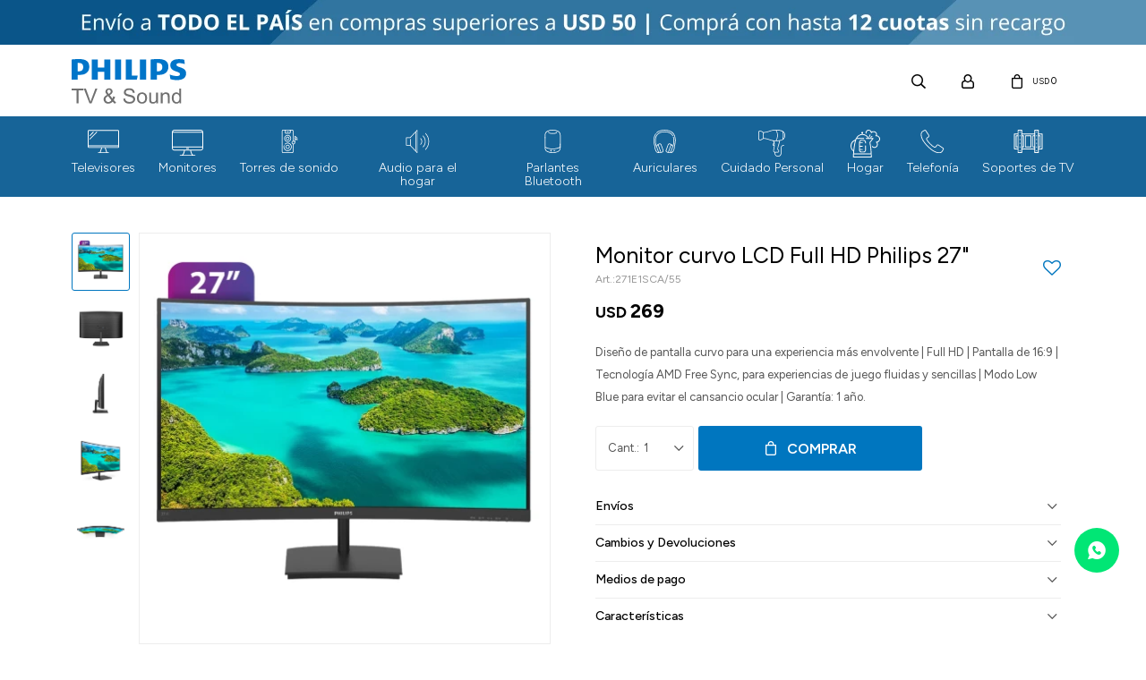

--- FILE ---
content_type: text/html; charset=utf-8
request_url: https://www.ptienda.com.uy/catalogo/monitor-curvo-lcd-full-hd-philips-27_271E1SCA55_271E1SCA55
body_size: 13114
content:
 <!DOCTYPE html> <html lang="es" class="no-js"> <head itemscope itemtype="http://schema.org/WebSite"> <meta charset="utf-8" /> <script> const GOOGLE_MAPS_CHANNEL_ID = '38'; </script> <link rel='preconnect' href='https://f.fcdn.app' /> <link rel='preconnect' href='https://fonts.googleapis.com' /> <link rel='preconnect' href='https://www.facebook.com' /> <link rel='preconnect' href='https://www.google-analytics.com' /> <link rel="dns-prefetch" href="https://cdnjs.cloudflare.com" /> <title itemprop='name'>Monitor curvo LCD Full HD Philips 27&quot; — Philips</title> <meta name="description" content="Diseño de pantalla curvo para una experiencia más envolvente | Full HD | Pantalla de 16:9 | Tecnología AMD Free Sync, para experiencias de juego fluidas y sencillas | Modo Low Blue para evitar el cansancio ocular | Garantía: 1 año." /> <meta name="keywords" content="" /> <link itemprop="url" rel="canonical" href="https://www.ptienda.com.uy/catalogo/monitor-curvo-lcd-full-hd-philips-27_271E1SCA55_271E1SCA55" /> <meta property="og:title" content="Monitor curvo LCD Full HD Philips 27&quot; — Philips" /><meta property="og:description" content="Diseño de pantalla curvo para una experiencia más envolvente | Full HD | Pantalla de 16:9 | Tecnología AMD Free Sync, para experiencias de juego fluidas y sencillas | Modo Low Blue para evitar el cansancio ocular | Garantía: 1 año." /><meta property="og:type" content="product" /><meta property="og:image" content="https://f.fcdn.app/imgs/173c6f/www.ptienda.com.uy/philuy/f611/webp/catalogo/271E1SCA55_271E1SCA55_1/460x460/monitor-curvo-lcd-full-hd-philips-27-monitor-curvo-lcd-full-hd-philips-27.jpg"/><meta property="og:url" content="https://www.ptienda.com.uy/catalogo/monitor-curvo-lcd-full-hd-philips-27_271E1SCA55_271E1SCA55" /><meta property="og:site_name" content="Philips" /> <meta name='twitter:description' content='Diseño de pantalla curvo para una experiencia más envolvente | Full HD | Pantalla de 16:9 | Tecnología AMD Free Sync, para experiencias de juego fluidas y sencillas | Modo Low Blue para evitar el cansancio ocular | Garantía: 1 año.' /> <meta name='twitter:image' content='https://f.fcdn.app/imgs/173c6f/www.ptienda.com.uy/philuy/f611/webp/catalogo/271E1SCA55_271E1SCA55_1/460x460/monitor-curvo-lcd-full-hd-philips-27-monitor-curvo-lcd-full-hd-philips-27.jpg' /> <meta name='twitter:url' content='https://www.ptienda.com.uy/catalogo/monitor-curvo-lcd-full-hd-philips-27_271E1SCA55_271E1SCA55' /> <meta name='twitter:card' content='summary' /> <meta name='twitter:title' content='Monitor curvo LCD Full HD Philips 27&amp;quot; — Philips' /> <script>document.getElementsByTagName('html')[0].setAttribute('class', 'js ' + ('ontouchstart' in window || navigator.msMaxTouchPoints ? 'is-touch' : 'no-touch'));</script> <script> var FN_TC = { M1 : 1, M2 : 38.34 }; </script> <script>window.dataLayer = window.dataLayer || [];var _tmData = {"fbPixel":"","hotJar":"","zopimId":"","app":"web"};</script> <script>(function(w,d,s,l,i){w[l]=w[l]||[];w[l].push({'gtm.start': new Date().getTime(),event:'gtm.js'});var f=d.getElementsByTagName(s)[0], j=d.createElement(s),dl=l!='dataLayer'?'&l='+l:'';j.setAttribute('defer', 'defer');j.src= 'https://www.googletagmanager.com/gtm.js?id='+i+dl;f.parentNode.insertBefore(j,f); })(window,document,'script','dataLayer','GTM-KX454MH5');</script> <meta id='viewportMetaTag' name="viewport" content="width=device-width, initial-scale=1.0, maximum-scale=1,user-scalable=no"> <link rel="shortcut icon" href="https://f.fcdn.app/assets/commerce/www.ptienda.com.uy/92bd_f609/public/web/favicon.ico" /> <link rel="apple-itouch-icon" href="https://f.fcdn.app/assets/commerce/www.ptienda.com.uy/844c_818c/public/web/favicon.png" /> <link rel="preconnect" href="https://fonts.googleapis.com"> <link rel="preconnect" href="https://fonts.gstatic.com" crossorigin> <link href="https://fonts.googleapis.com/css2?family=Figtree:wght@300;400;500;600;700&display=swap" rel="stylesheet"> <link href="https://f.fcdn.app/assets/commerce/www.ptienda.com.uy/0000_e3ec/s.31613902486464630215117551490655.css" rel="stylesheet"/> <script src="https://f.fcdn.app/assets/commerce/www.ptienda.com.uy/0000_e3ec/s.57460511674618149166351560233931.js"></script> <!--[if lt IE 9]> <script type="text/javascript" src="https://cdnjs.cloudflare.com/ajax/libs/html5shiv/3.7.3/html5shiv.js"></script> <![endif]--> <link rel="manifest" href="https://f.fcdn.app/assets/manifest.json" /> </head> <body id='pgCatalogoDetalle' class='headerMenuFullWidth footer1 headerSubMenuFade buscadorSlideTop compraSlide compraLeft filtrosFixed fichaMobileFixedActions layout03'> <noscript><iframe src="https://www.googletagmanager.com/ns.html?id=GTM-KX454MH5" height="0" width="0" style="display:none;visibility:hidden"></iframe></noscript> <div id="pre"> <div id="wrapper"> <header id="header" role="banner"> <div class="cnt"> <div data-id="133" data-area="Top" class="banner"><a data-track-categ='Banners' data-track-action='Top' data-track-label='Tienda, envio y cuotas' href='/catalogo'><picture><source media="(min-width: 1280px)" srcset="//f.fcdn.app/imgs/1e37cf/www.ptienda.com.uy/philuy/31d9/webp/recursos/272/1920x50/texto-1.png" width='1920' height='50' ><source media="(max-width: 1279px) and (min-width: 1024px)" srcset="//f.fcdn.app/imgs/f74138/www.ptienda.com.uy/philuy/0963/webp/recursos/273/1280x50/texto-del-parrafo-1280-x-50-px.png" width='1280' height='50' ><source media="(max-width: 640px) AND (orientation: portrait)" srcset="//f.fcdn.app/imgs/a9c002/www.ptienda.com.uy/philuy/c3d9/webp/recursos/275/640x70/texto-del-parrafo-1280-x-50-px-6.png" width='640' height='70' ><source media="(max-width: 1023px)" srcset="//f.fcdn.app/imgs/adca9e/www.ptienda.com.uy/philuy/8a27/webp/recursos/274/1024x50/texto-del-parrafo-1280-x-50-px-1.png" width='1024' height='50' ><img src="//f.fcdn.app/imgs/1e37cf/www.ptienda.com.uy/philuy/31d9/webp/recursos/272/1920x50/texto-1.png" alt="Tienda, envio y cuotas" width='1920' height='50' ></picture></a></div> <div id="logo"> <a href="/"><img src="https://f.fcdn.app/assets/commerce/www.ptienda.com.uy/de84_4f92/public/web/img/logo.svg" alt="Philips" /></a> <a class="logo-secundario" href="/"><img src="https://f.fcdn.app/assets/commerce/www.ptienda.com.uy/d017_2646/public/web/img/logo-1.svg" alt="Philips" /></a> </div> <nav id="menu" data-fn="fnMainMenu"> <ul class="lst main"> <li class="it televisores"> <a target="_self" href="https://www.ptienda.com.uy/televisores" class="tit">Televisores</a> <div class="subMenu"> <div class="cnt"> <ul> <li class="titulo"><a target="_self" href="/#" class="tit">Tamaño de pantalla</a></li> <li class=" tamano-de-la-pantalla 43"><a target="_self" href="https://www.ptienda.com.uy/televisores?tamano-de-la-pantalla=43" class="tit">43"</a></li> <li class=" tamano-de-la-pantalla 50"><a target="_self" href="https://www.ptienda.com.uy/televisores?tamano-de-la-pantalla=50" class="tit">50"</a></li> <li class=" tamano-de-la-pantalla 55"><a target="_self" href="https://www.ptienda.com.uy/televisores?tamano-de-la-pantalla=55" class="tit">55"</a></li> <li class=" tamano-de-la-pantalla 65"><a target="_self" href="https://www.ptienda.com.uy/televisores?tamano-de-la-pantalla=65" class="tit">65"</a></li> <li class=" tamano-de-la-pantalla 70"><a target="_self" href="https://www.ptienda.com.uy/televisores?tamano-de-la-pantalla=70" class="tit">70"</a></li> </ul> </div> </div> </li> <li class="it monitores"> <a target="_self" href="https://www.ptienda.com.uy/monitores" class="tit">Monitores</a> <div class="subMenu"> <div class="cnt"> <ul> <li class="titulo"><a target="_self" href="/#" class="tit">Tamaño de Pantalla</a></li> <li class=" tamano-de-la-pantalla 19"><a target="_self" href="https://www.ptienda.com.uy/monitores?tamano-de-la-pantalla=19" class="tit">19"</a></li> <li class=" tamano-de-la-pantalla 22"><a target="_self" href="https://www.ptienda.com.uy/monitores?tamano-de-la-pantalla=22" class="tit">22"</a></li> <li class=" tamano-de-la-pantalla 24"><a target="_self" href="https://www.ptienda.com.uy/monitores?tamano-de-la-pantalla=24" class="tit">24"</a></li> <li class=" tamano-de-la-pantalla 27"><a target="_self" href="https://www.ptienda.com.uy/monitores?tamano-de-la-pantalla=27" class="tit">27"</a></li> <li class=" tamano-de-la-pantalla 34"><a target="_self" href="https://www.ptienda.com.uy/monitores?tamano-de-la-pantalla=34" class="tit">34"</a></li> </ul> </div> </div> </li> <li class="it torres-de-sonido"> <a target="_self" href="https://www.ptienda.com.uy/torres-de-sonido" class="tit">Torres de sonido</a> </li> <li class="it audio-para-el-hogar"> <a target="_self" href="https://www.ptienda.com.uy/audio-para-el-hogar" class="tit">Audio para el hogar</a> <div class="subMenu"> <div class="cnt"> <ul> <li class=" barras-de-sonido"><a target="_self" href="https://www.ptienda.com.uy/audio-para-el-hogar/barras-de-sonido" class="tit">Barras de sonido</a></li> <li class=" microsistemas"><a target="_self" href="https://www.ptienda.com.uy/audio-para-el-hogar/microsistemas" class="tit">Microsistemas</a></li> <li class=" radios"><a target="_self" href="https://www.ptienda.com.uy/audio-para-el-hogar/radios" class="tit">Radios</a></li> </ul> </div> </div> </li> <li class="it parlantes-bluetooth"> <a target="_self" href="https://www.ptienda.com.uy/parlantes-bluetooth" class="tit">Parlantes Bluetooth</a> </li> <li class="it auriculares"> <a target="_self" href="https://www.ptienda.com.uy/auriculares" class="tit">Auriculares</a> <div class="subMenu"> <div class="cnt"> <ul> <li class="titulo"><a target="_self" href="/#" class="tit">Tipo </a></li> <li class=" tipo true-wireless"><a target="_self" href="https://www.ptienda.com.uy/auriculares?tipo=true-wireless" class="tit">True Wireless</a></li> <li class=" tipo in-ear"><a target="_self" href="https://www.ptienda.com.uy/auriculares?tipo=in-ear" class="tit">In Ear</a></li> <li class=" tipo vincha"><a target="_self" href="https://www.ptienda.com.uy/auriculares?tipo=vincha" class="tit">Vincha</a></li> <li class=" tipo deportivos"><a target="_self" href="https://www.ptienda.com.uy/auriculares?tipo=deportivos" class="tit">Deportivos</a></li> <li class=" tipo con-bluetooth"><a target="_self" href="https://www.ptienda.com.uy/auriculares?tipo=con-bluetooth" class="tit">Con Bluetooth</a></li> <li class=" tipo con-microfono"><a target="_self" href="https://www.ptienda.com.uy/auriculares?tipo=con-microfono" class="tit">Con micrófono</a></li> </ul> </div> </div> </li> <li class="it cuidado-personal"> <a target="_self" href="https://www.ptienda.com.uy/cuidado-personal" class="tit">Cuidado Personal</a> <div class="subMenu"> <div class="cnt"> <ul> <li class=" afeitadoras"><a target="_self" href="https://www.ptienda.com.uy/cuidado-personal/afeitadoras" class="tit">Afeitadoras</a></li> <li class=" depiladoras"><a target="_self" href="https://www.ptienda.com.uy/cuidado-personal/depiladoras" class="tit">Depiladoras</a></li> <li class=" secadores-de-pelo"><a target="_self" href="https://www.ptienda.com.uy/cuidado-personal/secadores-de-pelo" class="tit">Secadores de Pelo</a></li> <li class=" cortabarba"><a target="_self" href="https://www.ptienda.com.uy/cuidado-personal/cortabarba" class="tit">Cortabarba</a></li> <li class=" planchita-de-pelo"><a target="_self" href="https://www.ptienda.com.uy/cuidado-personal/planchita-de-pelo" class="tit">Planchita de Pelo</a></li> </ul> </div> </div> </li> <li class="it productos-para-el-hogar hogar"> <a target="_self" href="https://www.ptienda.com.uy/hogar" class="tit">Hogar</a> <div class="subMenu"> <div class="cnt"> <ul> <li class=" aspiradoras"><a target="_self" href="https://www.ptienda.com.uy/hogar/aspiradoras" class="tit">Aspiradoras</a></li> <li class=" planchas"><a target="_self" href="https://www.ptienda.com.uy/hogar/planchas" class="tit">Planchas</a></li> <li class=" procesadoras"><a target="_self" href="https://www.ptienda.com.uy/hogar/procesadoras" class="tit">Procesadoras</a></li> <li class=" batidoras"><a target="_self" href="https://www.ptienda.com.uy/hogar/batidoras" class="tit">Batidoras</a></li> <li class=" mixers"><a target="_self" href="https://www.ptienda.com.uy/hogar/mixers" class="tit">Mixers</a></li> <li class=" tostadoras"><a target="_self" href="https://www.ptienda.com.uy/hogar/tostadoras" class="tit">Tostadoras</a></li> <li class=" freidoras"><a target="_self" href="https://www.ptienda.com.uy/hogar/freidoras" class="tit">Freídoras</a></li> <li class=" cafeteras"><a target="_self" href="https://www.ptienda.com.uy/hogar/cafeteras" class="tit">Cafeteras</a></li> <li class=" jarras-electricas"><a target="_self" href="https://www.ptienda.com.uy/hogar/jarras-electricas" class="tit">Jarras eléctricas</a></li> <li class=" jugueras"><a target="_self" href="https://www.ptienda.com.uy/hogar/jugueras" class="tit">Jugueras</a></li> </ul> </div> </div> </li> <li class="it telefonia"> <a target="_self" href="https://www.ptienda.com.uy/telefonia" class="tit">Telefonía</a> <div class="subMenu"> <div class="cnt"> <ul> <li class=" fija"><a target="_self" href="https://www.ptienda.com.uy/telefonia/fija" class="tit">Telefonía Fija</a></li> <li class=" inalambrica"><a target="_self" href="https://www.ptienda.com.uy/telefonia/inalambrica" class="tit">Telefonía Inalámbrica</a></li> </ul> </div> </div> </li> <li class="it soportes-de-tv"> <a target="_self" href="https://www.ptienda.com.uy/soportes-de-tv" class="tit">Soportes de TV</a> </li> </ul> </nav> <div class="toolsItem frmBusqueda" data-version='1'> <button type="button" class="btnItem btnMostrarBuscador"> <span class="ico"></span> <span class="txt"></span> </button> <form action="/catalogo"> <div class="cnt"> <span class="btnCerrar"> <span class="ico"></span> <span class="txt"></span> </span> <label class="lbl"> <b>Buscar productos</b> <input maxlength="48" required="" autocomplete="off" type="search" name="q" placeholder="Buscar productos..." /> </label> <button class="btnBuscar" type="submit"> <span class="ico"></span> <span class="txt"></span> </button> </div> </form> </div> <div class="toolsItem accesoMiCuentaCnt" data-logged="off" data-version='1'> <a href="/mi-cuenta" class="btnItem btnMiCuenta"> <span class="ico"></span> <span class="txt"></span> <span class="usuario"> <span class="nombre"></span> <span class="apellido"></span> </span> </a> <div class="miCuentaMenu"> <ul class="lst"> <li class="it"><a href='/mi-cuenta/mis-datos' class="tit" >Mis datos</a></li> <li class="it"><a href='/mi-cuenta/direcciones' class="tit" >Mis direcciones</a></li> <li class="it"><a href='/mi-cuenta/compras' class="tit" >Mis compras</a></li> <li class="it"><a href='/mi-cuenta/wish-list' class="tit" >Wish List</a></li> <li class="it itSalir"><a href='/salir' class="tit" >Salir</a></li> </ul> </div> </div> <div id="miCompra" data-show="off" data-fn="fnMiCompra" class="toolsItem" data-version="1"> </div> <div id="infoTop"><span class="tel">2203 3288</span> <span class="info">Lunes a Viernes de 9:00 a 13:00 hs - 14 :00 a 17 hs</span></div> <a id="btnMainMenuMobile" href="javascript:mainMenuMobile.show();"><span class="ico">&#59421;</span><span class="txt">Menú</span></a> </div> </header> <!-- end:header --> <div data-id="133" data-area="Top" class="banner"><a data-track-categ='Banners' data-track-action='Top' data-track-label='Tienda, envio y cuotas' href='/catalogo'><picture><source media="(min-width: 1280px)" srcset="//f.fcdn.app/imgs/1e37cf/www.ptienda.com.uy/philuy/31d9/webp/recursos/272/1920x50/texto-1.png" width='1920' height='50' ><source media="(max-width: 1279px) and (min-width: 1024px)" srcset="//f.fcdn.app/imgs/f74138/www.ptienda.com.uy/philuy/0963/webp/recursos/273/1280x50/texto-del-parrafo-1280-x-50-px.png" width='1280' height='50' ><source media="(max-width: 640px) AND (orientation: portrait)" srcset="//f.fcdn.app/imgs/a9c002/www.ptienda.com.uy/philuy/c3d9/webp/recursos/275/640x70/texto-del-parrafo-1280-x-50-px-6.png" width='640' height='70' ><source media="(max-width: 1023px)" srcset="//f.fcdn.app/imgs/adca9e/www.ptienda.com.uy/philuy/8a27/webp/recursos/274/1024x50/texto-del-parrafo-1280-x-50-px-1.png" width='1024' height='50' ><img src="//f.fcdn.app/imgs/1e37cf/www.ptienda.com.uy/philuy/31d9/webp/recursos/272/1920x50/texto-1.png" alt="Tienda, envio y cuotas" width='1920' height='50' ></picture></a></div> <div id="central"> <section id="main" role="main"> <div id="fichaProducto" class="" data-tit="Monitor curvo LCD Full HD Philips 27&quot;" data-totImagenes="5" data-agotado="off"> <div class="cnt"> <div class="col-50 col-izq"> <div class="imagenProducto" data-fn="fnGaleria"> <span class="item zoom"> <a class="img source" href="//f.fcdn.app/imgs/4cab73/www.ptienda.com.uy/philuy/f611/webp/catalogo/271E1SCA55_271E1SCA55_1/1500-1500/monitor-curvo-lcd-full-hd-philips-27-monitor-curvo-lcd-full-hd-philips-27.jpg"> <img loading='lazy' data-src-g="//f.fcdn.app/imgs/067257/www.ptienda.com.uy/philuy/f611/webp/catalogo/271E1SCA55_271E1SCA55_1/1920-1200/monitor-curvo-lcd-full-hd-philips-27-monitor-curvo-lcd-full-hd-philips-27.jpg" src='//f.fcdn.app/imgs/173c6f/www.ptienda.com.uy/philuy/f611/webp/catalogo/271E1SCA55_271E1SCA55_1/460x460/monitor-curvo-lcd-full-hd-philips-27-monitor-curvo-lcd-full-hd-philips-27.jpg' alt='Monitor curvo LCD Full HD Philips 27&quot; Monitor curvo LCD Full HD Philips 27&quot;' width='460' height='460' /> </a> </span> <span class="item zoom"> <a class="img source" href="//f.fcdn.app/imgs/f44192/www.ptienda.com.uy/philuy/997f/webp/catalogo/271E1SCA55_271E1SCA55_2/1500-1500/monitor-curvo-lcd-full-hd-philips-27-monitor-curvo-lcd-full-hd-philips-27.jpg"> <img loading='lazy' data-src-g="//f.fcdn.app/imgs/533923/www.ptienda.com.uy/philuy/997f/webp/catalogo/271E1SCA55_271E1SCA55_2/1920-1200/monitor-curvo-lcd-full-hd-philips-27-monitor-curvo-lcd-full-hd-philips-27.jpg" src='//f.fcdn.app/imgs/600f06/www.ptienda.com.uy/philuy/997f/webp/catalogo/271E1SCA55_271E1SCA55_2/460x460/monitor-curvo-lcd-full-hd-philips-27-monitor-curvo-lcd-full-hd-philips-27.jpg' alt='Monitor curvo LCD Full HD Philips 27&quot; Monitor curvo LCD Full HD Philips 27&quot;' width='460' height='460' /> </a> </span> <span class="item zoom"> <a class="img source" href="//f.fcdn.app/imgs/1c6f17/www.ptienda.com.uy/philuy/5817/webp/catalogo/271E1SCA55_271E1SCA55_3/1500-1500/monitor-curvo-lcd-full-hd-philips-27-monitor-curvo-lcd-full-hd-philips-27.jpg"> <img loading='lazy' data-src-g="//f.fcdn.app/imgs/81c80e/www.ptienda.com.uy/philuy/5817/webp/catalogo/271E1SCA55_271E1SCA55_3/1920-1200/monitor-curvo-lcd-full-hd-philips-27-monitor-curvo-lcd-full-hd-philips-27.jpg" src='//f.fcdn.app/imgs/c69b66/www.ptienda.com.uy/philuy/5817/webp/catalogo/271E1SCA55_271E1SCA55_3/460x460/monitor-curvo-lcd-full-hd-philips-27-monitor-curvo-lcd-full-hd-philips-27.jpg' alt='Monitor curvo LCD Full HD Philips 27&quot; Monitor curvo LCD Full HD Philips 27&quot;' width='460' height='460' /> </a> </span> <span class="item zoom"> <a class="img source" href="//f.fcdn.app/imgs/70af99/www.ptienda.com.uy/philuy/61a0/webp/catalogo/271E1SCA55_271E1SCA55_4/1500-1500/monitor-curvo-lcd-full-hd-philips-27-monitor-curvo-lcd-full-hd-philips-27.jpg"> <img loading='lazy' data-src-g="//f.fcdn.app/imgs/9d9efe/www.ptienda.com.uy/philuy/61a0/webp/catalogo/271E1SCA55_271E1SCA55_4/1920-1200/monitor-curvo-lcd-full-hd-philips-27-monitor-curvo-lcd-full-hd-philips-27.jpg" src='//f.fcdn.app/imgs/5604d0/www.ptienda.com.uy/philuy/61a0/webp/catalogo/271E1SCA55_271E1SCA55_4/460x460/monitor-curvo-lcd-full-hd-philips-27-monitor-curvo-lcd-full-hd-philips-27.jpg' alt='Monitor curvo LCD Full HD Philips 27&quot; Monitor curvo LCD Full HD Philips 27&quot;' width='460' height='460' /> </a> </span> <span class="item zoom"> <a class="img source" href="//f.fcdn.app/imgs/cdb73b/www.ptienda.com.uy/philuy/0ebf/webp/catalogo/271E1SCA55_271E1SCA55_5/1500-1500/monitor-curvo-lcd-full-hd-philips-27-monitor-curvo-lcd-full-hd-philips-27.jpg"> <img loading='lazy' data-src-g="//f.fcdn.app/imgs/ee2ded/www.ptienda.com.uy/philuy/0ebf/webp/catalogo/271E1SCA55_271E1SCA55_5/1920-1200/monitor-curvo-lcd-full-hd-philips-27-monitor-curvo-lcd-full-hd-philips-27.jpg" src='//f.fcdn.app/imgs/4de450/www.ptienda.com.uy/philuy/0ebf/webp/catalogo/271E1SCA55_271E1SCA55_5/460x460/monitor-curvo-lcd-full-hd-philips-27-monitor-curvo-lcd-full-hd-philips-27.jpg' alt='Monitor curvo LCD Full HD Philips 27&quot; Monitor curvo LCD Full HD Philips 27&quot;' width='460' height='460' /> </a> </span> <div class="thumbs-video"> <ul class="lst lstThumbs"> <li class="it"> <a target="_blank" data-standard="//f.fcdn.app/imgs/173c6f/www.ptienda.com.uy/philuy/f611/webp/catalogo/271E1SCA55_271E1SCA55_1/460x460/monitor-curvo-lcd-full-hd-philips-27-monitor-curvo-lcd-full-hd-philips-27.jpg" href="//f.fcdn.app/imgs/bf35f1/www.ptienda.com.uy/philuy/f611/webp/catalogo/271E1SCA55_271E1SCA55_1/2000-2000/monitor-curvo-lcd-full-hd-philips-27-monitor-curvo-lcd-full-hd-philips-27.jpg"><img loading='lazy' src='//f.fcdn.app/imgs/173c6f/www.ptienda.com.uy/philuy/f611/webp/catalogo/271E1SCA55_271E1SCA55_1/460x460/monitor-curvo-lcd-full-hd-philips-27-monitor-curvo-lcd-full-hd-philips-27.jpg' alt='Monitor curvo LCD Full HD Philips 27&quot; Monitor curvo LCD Full HD Philips 27&quot;' width='460' height='460' /></a> </li> <li class="it"> <a target="_blank" data-standard="//f.fcdn.app/imgs/600f06/www.ptienda.com.uy/philuy/997f/webp/catalogo/271E1SCA55_271E1SCA55_2/460x460/monitor-curvo-lcd-full-hd-philips-27-monitor-curvo-lcd-full-hd-philips-27.jpg" href="//f.fcdn.app/imgs/2d9efe/www.ptienda.com.uy/philuy/997f/webp/catalogo/271E1SCA55_271E1SCA55_2/2000-2000/monitor-curvo-lcd-full-hd-philips-27-monitor-curvo-lcd-full-hd-philips-27.jpg"><img loading='lazy' src='//f.fcdn.app/imgs/600f06/www.ptienda.com.uy/philuy/997f/webp/catalogo/271E1SCA55_271E1SCA55_2/460x460/monitor-curvo-lcd-full-hd-philips-27-monitor-curvo-lcd-full-hd-philips-27.jpg' alt='Monitor curvo LCD Full HD Philips 27&quot; Monitor curvo LCD Full HD Philips 27&quot;' width='460' height='460' /></a> </li> <li class="it"> <a target="_blank" data-standard="//f.fcdn.app/imgs/c69b66/www.ptienda.com.uy/philuy/5817/webp/catalogo/271E1SCA55_271E1SCA55_3/460x460/monitor-curvo-lcd-full-hd-philips-27-monitor-curvo-lcd-full-hd-philips-27.jpg" href="//f.fcdn.app/imgs/a56e27/www.ptienda.com.uy/philuy/5817/webp/catalogo/271E1SCA55_271E1SCA55_3/2000-2000/monitor-curvo-lcd-full-hd-philips-27-monitor-curvo-lcd-full-hd-philips-27.jpg"><img loading='lazy' src='//f.fcdn.app/imgs/c69b66/www.ptienda.com.uy/philuy/5817/webp/catalogo/271E1SCA55_271E1SCA55_3/460x460/monitor-curvo-lcd-full-hd-philips-27-monitor-curvo-lcd-full-hd-philips-27.jpg' alt='Monitor curvo LCD Full HD Philips 27&quot; Monitor curvo LCD Full HD Philips 27&quot;' width='460' height='460' /></a> </li> <li class="it"> <a target="_blank" data-standard="//f.fcdn.app/imgs/5604d0/www.ptienda.com.uy/philuy/61a0/webp/catalogo/271E1SCA55_271E1SCA55_4/460x460/monitor-curvo-lcd-full-hd-philips-27-monitor-curvo-lcd-full-hd-philips-27.jpg" href="//f.fcdn.app/imgs/030951/www.ptienda.com.uy/philuy/61a0/webp/catalogo/271E1SCA55_271E1SCA55_4/2000-2000/monitor-curvo-lcd-full-hd-philips-27-monitor-curvo-lcd-full-hd-philips-27.jpg"><img loading='lazy' src='//f.fcdn.app/imgs/5604d0/www.ptienda.com.uy/philuy/61a0/webp/catalogo/271E1SCA55_271E1SCA55_4/460x460/monitor-curvo-lcd-full-hd-philips-27-monitor-curvo-lcd-full-hd-philips-27.jpg' alt='Monitor curvo LCD Full HD Philips 27&quot; Monitor curvo LCD Full HD Philips 27&quot;' width='460' height='460' /></a> </li> <li class="it"> <a target="_blank" data-standard="//f.fcdn.app/imgs/4de450/www.ptienda.com.uy/philuy/0ebf/webp/catalogo/271E1SCA55_271E1SCA55_5/460x460/monitor-curvo-lcd-full-hd-philips-27-monitor-curvo-lcd-full-hd-philips-27.jpg" href="//f.fcdn.app/imgs/cff5ea/www.ptienda.com.uy/philuy/0ebf/webp/catalogo/271E1SCA55_271E1SCA55_5/2000-2000/monitor-curvo-lcd-full-hd-philips-27-monitor-curvo-lcd-full-hd-philips-27.jpg"><img loading='lazy' src='//f.fcdn.app/imgs/4de450/www.ptienda.com.uy/philuy/0ebf/webp/catalogo/271E1SCA55_271E1SCA55_5/460x460/monitor-curvo-lcd-full-hd-philips-27-monitor-curvo-lcd-full-hd-philips-27.jpg' alt='Monitor curvo LCD Full HD Philips 27&quot; Monitor curvo LCD Full HD Philips 27&quot;' width='460' height='460' /></a> </li> </ul> </div> <div class="cocardas"></div> </div> </div> <div class="col-50 col-der"> <div class="hdr"> <h1 class="tit">Monitor curvo LCD Full HD Philips 27&quot;</h1> <div class="cod">271E1SCA/55</div> <span class="btnWishlist" data-fn="fnEditWishList" data-cod-producto="271E1SCA55" data-cod-variante="271E1SCA55"> </span> </div> <div class="preciosWrapper"> <div class="precios"> <strong class="precio venta"><span class="sim">USD</span> <span class="monto">269</span></strong> </div> </div> <div class="desc"> <p>Diseño de pantalla curvo para una experiencia más envolvente | Full HD | Pantalla de 16:9 | Tecnología AMD Free Sync, para experiencias de juego fluidas y sencillas | Modo Low Blue para evitar el cansancio ocular | Garantía: 1 año.</p> </div> <div style="display: none;" id="_jsonDataFicha_"> {"sku":{"fen":"1:271E1SCA55:271E1SCA55:U:1","com":"271E1SCA\/55::U"},"producto":{"codigo":"271E1SCA55","nombre":"Monitor curvo LCD Full HD Philips 27\"","categoria":"Monitores","marca":"Philips"},"variante":{"codigo":"271E1SCA55","codigoCompleto":"271E1SCA55271E1SCA55","nombre":"Monitor curvo LCD Full HD Philips 27\"","nombreCompleto":"Monitor curvo LCD Full HD Philips 27\"","img":{"u":"\/\/f.fcdn.app\/imgs\/1424a5\/www.ptienda.com.uy\/philuy\/f611\/webp\/catalogo\/271E1SCA55_271E1SCA55_1\/1024-1024\/monitor-curvo-lcd-full-hd-philips-27-monitor-curvo-lcd-full-hd-philips-27.jpg"},"url":"https:\/\/www.ptienda.com.uy\/catalogo\/monitor-curvo-lcd-full-hd-philips-27_271E1SCA55_271E1SCA55","tieneStock":true,"ordenVariante":"999"},"nomPresentacion":"Talle \u00fanico","nombre":"Monitor curvo LCD Full HD Philips 27\"","nombreCompleto":"Monitor curvo LCD Full HD Philips 27\"","precioMonto":269,"moneda":{"nom":"M1","nro":840,"cod":"USD","sim":"USD"},"sale":false,"outlet":false,"nuevo":false,"carac":{"conexiones":"HDMI, VGA","resolucion":"FULL HD","tamano-de-la-pantalla":"27\"","tipo-de-monitor":"Curvo","color":"Negro"}} </div> <div class="logoMarca"><img loading='lazy' src='//f.fcdn.app/imgs/da1920/www.ptienda.com.uy/philuy/5d96/webp/marcas/philips/0x0/philips' alt='Philips' /></div> <form id="frmComprarArticulo" class="frmComprar" action="/mi-compra?o=agregar" method="post"> <div class="cnt"> <input type="hidden" name="sku" value="1:271E1SCA55:271E1SCA55:U:1" /> <div id="mainActions"> <span class="btnWishlist" data-fn="fnEditWishList" data-cod-producto="271E1SCA55" data-cod-variante="271E1SCA55"> </span> <select required name="qty" class="custom"> <option>1</option> <option>2</option> <option>3</option> <option>4</option> <option>5</option> <option>6</option> <option>7</option> <option>8</option> <option>9</option> <option>10</option> </select> <button id="btnComprar" type="submit" class="btn btn01">Comprar</button> </div> </div> </form> <div id="infoEnvio" class="blk" data-fn="fnAmpliarInfoFicha"> <span class="overlay close"></span> <div class="hdr"> <span class="tit">Envíos</span> </div> <div class="cnt"> <ul> <li> <span>Montevideo | Compras hasta las 15hs LLEGA EN 24h | Gestión Post:</span> Envío sin costo en compras mayores a USD 50 | Costo normal: USD 5. </li> <li> Retiro gratuito en nuestras tiendas habilitadas </li> </ul> </div> </div> <div id="infoCambios" class="blk" data-fn="fnAmpliarInfoFicha"> <span class="overlay close"></span> <div class="hdr"> <span class="tit">Cambios y Devoluciones</span> </div> <div class="cnt"> <div> <p>Todas las compras realizadas tienen un plazo de 30 días para su cambio.</p> </div> </div> </div> <div id="infoMediosDePago" class="blk" data-fn="fnAmpliarInfoFicha"> <span class="overlay close"></span> <div class="hdr"> <span class="tit">Medios de pago</span> </div> <div class="cnt"> <div> <ul class='lst lstMediosDePago'> <li class='it visa'><img loading="lazy" src="https://f.fcdn.app/logos/c/visa.svg" alt="visa" height="20" /></li> <li class='it oca'><img loading="lazy" src="https://f.fcdn.app/logos/c/oca.svg" alt="oca" height="20" /></li> <li class='it master'><img loading="lazy" src="https://f.fcdn.app/logos/c/master.svg" alt="master" height="20" /></li> <li class='it ebrou'><img loading="lazy" src="https://f.fcdn.app/logos/c/ebrou.svg" alt="ebrou" height="20" /></li> <li class='it itau'><img loading="lazy" src="https://f.fcdn.app/logos/c/itau.svg" alt="itau" height="20" /></li> <li class='it bbvanet'><img loading="lazy" src="https://f.fcdn.app/logos/c/bbvanet.svg" alt="bbvanet" height="20" /></li> <li class='it scotiabank'><img loading="lazy" src="https://f.fcdn.app/logos/c/scotiabank.svg" alt="scotiabank" height="20" /></li> <li class='it mercadopago'><img loading="lazy" src="https://f.fcdn.app/logos/c/mercadopago.svg" alt="mercadopago" height="20" /></li> </ul> </div> </div> </div> <div id="infoCaracteristicas" class="blk" data-fn="fnAmpliarInfoFicha"> <span class="overlay close"></span> <div class="hdr"> <span class="tit">Características</span> </div> <div class="cnt"> <div> <div id="blkCaracteristicas" class="blk"> <div class="hdr"> <div class="tit">Características</div> </div> <div class="cnt"> <div class="lst lstCaracteristicas"><div class="it" data-codigo="tamano-de-la-pantalla"> <span class="tit">Tamaño de la pantalla</span> <span class="val">27&quot;</span></div><div class="it" data-codigo="resolucion"> <span class="tit">Resolución</span> <span class="val">FULL HD</span></div><div class="it" data-codigo="tipo-de-monitor"> <span class="tit">Tipo de monitor</span> <span class="val">Curvo</span></div><div class="it" data-codigo="conexiones"> <span class="tit">Conexiones</span> <span class="val">HDMI, VGA</span></div></div> </div> </div> </div> </div> </div> </div> </div> <div class="tabs blkDetalle" data-fn="fnCrearTabs"> <div class="it"> <span class="tit">Descripción</span> <div class="cnt"> <div class="text"> <p id="isPasted"><strong>Simplemente envolvente</strong></p><p><br></p><ul id="isPasted" style="border: 0px; margin: 0px; padding: 0px; font-style: normal; font-variant-ligatures: normal; font-variant-caps: normal; font-variant-numeric: inherit; font-variant-east-asian: inherit; font-weight: 700; font-stretch: inherit; font-size: 15px; line-height: 22px; font-family: neuefrutigerworld_w02, tahoma, arial, helvetica, sans-serif; vertical-align: baseline; list-style: none; color: rgb(60, 60, 60); display: flex; flex-flow: row wrap; letter-spacing: normal; orphans: 2; text-align: start; text-indent: 0px; text-transform: none; white-space: normal; widows: 2; word-spacing: 0px; -webkit-text-stroke-width: 0px; background-color: rgb(255, 255, 255); text-decoration-thickness: initial; text-decoration-style: initial; text-decoration-color: initial;"><li style="border: 0px; margin: 0px; padding: 0px 0px 0.5em 1em; font-style: inherit; font-variant: inherit; font-weight: inherit; font-stretch: inherit; font-size: inherit; line-height: 1.5em; font-family: inherit; vertical-align: baseline; width: 319.984px; position: relative;">- L&iacute;nea E</li><li style="border: 0px; margin: 0px; padding: 0px 0px 0.5em 1em; font-style: inherit; font-variant: inherit; font-weight: inherit; font-stretch: inherit; font-size: inherit; line-height: 1.5em; font-family: inherit; vertical-align: baseline; width: 319.984px; position: relative;">- 27&quot; (68,6 cm)</li><li style="border: 0px; margin: 0px; padding: 0px 0px 0.5em 1em; font-style: inherit; font-variant: inherit; font-weight: inherit; font-stretch: inherit; font-size: inherit; line-height: 1.5em; font-family: inherit; vertical-align: baseline; width: 319.984px; position: relative;">- 1920 x 1080 (Full HD)</li></ul><p><br></p><p id="isPasted"><strong>Dise&ntilde;o de pantalla curvo para una experiencia m&aacute;s envolvente<br></strong>- Los monitores de sobremesa ofrecen una experiencia de usuario personal, que se adapta muy bien a los dise&ntilde;os curvos. La pantalla curva proporciona un agradable pero sutil efecto envolvente, para que seas el &uacute;nico centro de atenci&oacute;n en el escritorio.&nbsp;</p><p><br></p><p id="isPasted"><strong>La pantalla VA entrega im&aacute;genes asombrosas con un amplio &aacute;ngulo de visi&oacute;n<br></strong>- En la pantalla LED VA de Philips se utiliza una tecnolog&iacute;a de alineaci&oacute;n vertical multidominio avanzada que proporciona &iacute;ndices de contraste est&aacute;tico superelevados para disfrutar de im&aacute;genes muy n&iacute;tidas y brillantes. Aunque las aplicaciones de oficina est&aacute;ndar pueden manejarse con facilidad, es especialmente adecuada para fotos, navegaci&oacute;n web, pel&iacute;culas, juegos y aplicaciones gr&aacute;ficas exigentes. Su tecnolog&iacute;a de gesti&oacute;n de p&iacute;xeles optimizada te ofrece un &aacute;ngulo de visi&oacute;n extrapanor&aacute;mico de 178/178 grados, que proporciona im&aacute;genes n&iacute;tidas&nbsp;</p><p><br></p><p id="isPasted"><strong>Experiencias de juego sencillas y fluidas con tecnolog&iacute;a AMD FreeSync&trade;</strong><br>- Jugar no deber&iacute;a consistir en tener que elegir entre una experiencia interrumpida o fotogramas incompletos. Con el nuevo monitor Philips, se acabaron los dilemas. Consigue un rendimiento fluido y sin complicaciones en pr&aacute;cticamente cualquier velocidad de fotograma gracias a la tecnolog&iacute;a AMD FreeSync&trade; con un tiempo de respuesta ultrarr&aacute;pido y una actualizaci&oacute;n veloz y fluida.&nbsp;</p><p><br></p><p id="isPasted"><strong>Pantalla de 16:9 con Full HD para unas im&aacute;genes n&iacute;tidas</strong><br>- La calidad de imagen importa. Las pantallas habituales ofrecen buena calidad, pero sabemos que t&uacute; esperas m&aacute;s. Esta pantalla cuenta con una resoluci&oacute;n Full HD de 1920 x 1080. Gracias al Full HD podr&aacute;s disfrutar de unos detalles n&iacute;tidos y de un gran brillo, as&iacute; como un contraste incre&iacute;ble y colores realistas para una imagen que parece cobrar vida.&nbsp;</p><p><br></p><p id="isPasted"><strong>SmartContrast para obtener incre&iacute;bles detalles en negro</strong><br>- SmartContrast es una tecnolog&iacute;a de Philips que analiza los contenidos que aparecen en pantalla, ajusta autom&aacute;ticamente los colores y controla la intensidad de la retroiluminaci&oacute;n para optimizar din&aacute;micamente el contraste, ofrecerte la mejor calidad de video e imagen digital y una mejor definici&oacute;n en juegos con matices oscuros. Cuando se selecciona el modo de ahorro, el contraste y la retroiluminaci&oacute;n se ajustan a la perfecci&oacute;n para que puedas usar las aplicaciones de oficina diarias con un menor consumo de energ&iacute;a.&nbsp;</p><p><br></p><p id="isPasted"><strong>Modo de juego SmartImage optimizado para jugadores</strong><br>- La nueva pantalla de juego de Philips cuenta con un men&uacute; optimizado de configuraci&oacute;n de acceso r&aacute;pido, lo que ofrece m&uacute;ltiples opciones. Mediante el modo de juego de acci&oacute;n en primera persona (FPS), se mejoran los temas oscuros en los juegos para ver objetos ocultos en &aacute;reas oscuras. Mediante el modo de juego de carreras, se adapta la pantalla con un menor tiempo de respuesta, colores de alta densidad y ajustes de imagen. El modo de juego de estrategia en tiempo real (RTS) tiene un modo SmartFrame especial que realza un &aacute;rea espec&iacute;fica y el ajuste de tama&ntilde;o e imagen. Como cuenta con dos opciones de jugador, podr&aacute;s guardar tu configuraci&oacute;n personalizada seg&uacute;n el juego, lo que garantiza el mejor rendimiento.&nbsp;</p><p><br></p><p id="isPasted"><strong>Menos cansancio ocular con la tecnolog&iacute;a sin parpadeo</strong><br>- Debido a la forma en que se controla el brillo en las pantallas LED con retroiluminaci&oacute;n, algunos usuarios experimentan parpadeo en la pantalla, lo que provoca cansancio ocular. La tecnolog&iacute;a sin parpadeo de Philips ofrece una nueva soluci&oacute;n para regular el brillo y reducir el parpadeo para una visualizaci&oacute;n m&aacute;s c&oacute;moda.&nbsp;</p><p><br></p><p id="isPasted"><strong>Modo LowBlue para una productividad sin cansancio ocular</strong><br>- Los estudios han demostrado que, igual que los rayos ultravioleta pueden provocar da&ntilde;os oculares, los rayos de luz azul de onda corta de las pantallas LED pueden generar da&ntilde;os oculares y, con el tiempo, afectar la visi&oacute;n. Desarrollado para mejorar el bienestar, el ajuste del modo LowBlue de Philips utiliza una tecnolog&iacute;a de software inteligente para reducir la da&ntilde;ina luz azul de onda corta.&nbsp;</p><p><br></p><p id="isPasted"><strong>HDMI garantiza conectividad digital universal</strong><br>- Un dispositivo HDMI Ready tiene todo el hardware necesario para admitir una entrada de interfaz multimedia de alta definici&oacute;n (HDMI). El cable HDMI permite la transmisi&oacute;n de audio y video digital de alta calidad con un solo cable desde una computadora o una fuente AV (como los sintonizadores, reproductores de DVD, receptores de A/V y c&aacute;maras de video).&nbsp;</p><p><br></p><p id="isPasted"><strong>Parlantes est&eacute;reo incorporados para contenidos multimedia<br></strong>- Parlantes est&eacute;reo de alta calidad integrados en la pantalla. Los parlantes de proyecci&oacute;n frontal son visibles, y los de proyecci&oacute;n inferior, superior y posterior son invisibles, de acuerdo con el modelo y el dise&ntilde;o&nbsp;</p><p><br></p><p id="isPasted"><strong>Pantalla ecol&oacute;gica sin mercurio</strong><br>- Los monitores de Philips con retroiluminaci&oacute;n LED no contienen mercurio, una de las sustancias naturales m&aacute;s t&oacute;xicas que afectan a los seres humanos y a los animales. De esta forma, se reduce el impacto medioambiental de la pantalla durante su vida &uacute;til, desde la fabricaci&oacute;n hasta el desecho.&nbsp;</p><p><br></p> </div> </div> </div> </div> <div class="nav" id="blkProductosRelacionados" data-fn="fnSwiperSlider" data-breakpoints-slides='[2,3,4]' data-breakpoints-spacing='[10,15,20]'> <div class="swiper blkProductos"> <div class="hdr"> <div class="tit">Productos que te pueden interesar</div> </div> <div class="cnt"> <div class='articleList aListProductos ' data-tot='5' data-totAbs='0' data-cargarVariantes='0'><div class='it grp18 grp59' data-disp='1' data-codProd='193v5lhsb2' data-codVar='193v5lhsb2' data-im='//f.fcdn.app/assets/nd.png'><div class='cnt'><a class="img" href="https://www.ptienda.com.uy/catalogo/monitor-philips-19_193v5lhsb2_193v5lhsb2" title="Monitor Philips 19 ´´"> <div class="cocardas"></div> <img loading='lazy' src='//f.fcdn.app/imgs/70dc33/www.ptienda.com.uy/philuy/c0e5/webp/catalogo/193v5lhsb2_193v5lhsb2_1/460x460/monitor-philips-19-monitor-philips-19.jpg' alt='Monitor Philips 19 ´´ Monitor Philips 19 ´´' width='460' height='460' /> <span data-fn="fnLoadImg" data-src="//f.fcdn.app/imgs/99f18f/www.ptienda.com.uy/philuy/472d/webp/catalogo/193v5lhsb2_193v5lhsb2_2/460x460/monitor-philips-19-monitor-philips-19.jpg" data-alt="" data-w="460" data-h="460"></span> </a> <div class="info"> <a class="tit" href="https://www.ptienda.com.uy/catalogo/monitor-philips-19_193v5lhsb2_193v5lhsb2" title="Monitor Philips 19 ´´">Monitor Philips 19 ´´</a> <div class="precios"> <strong class="precio venta"><span class="sim">USD</span> <span class="monto">145</span></strong> </div> <button class="btn btn01 btnComprar" onclick="miCompra.agregarArticulo('1:193v5lhsb2:193v5lhsb2:U:1',1)" data-sku="1:193v5lhsb2:193v5lhsb2:U:1"><span></span></button> <div class="variantes"></div> <!--<div class="marca">Philips</div>--> <!--<div class="desc">Tecnología LED para colores intensos | SmartContrast 10.000.000:1 para tonos negros con más matices | Ajuste sencillo de pantalla con SmartControl Lite | Entrada VGA | Garantía: 1 año</div>--> </div><input type="hidden" class="json" style="display:none" value="{&quot;sku&quot;:{&quot;fen&quot;:&quot;1:193v5lhsb2:193v5lhsb2:U:1&quot;,&quot;com&quot;:&quot;193v5lhsb2::U&quot;},&quot;producto&quot;:{&quot;codigo&quot;:&quot;193v5lhsb2&quot;,&quot;nombre&quot;:&quot;Monitor Philips 19 \u00b4\u00b4&quot;,&quot;categoria&quot;:&quot;Monitores&quot;,&quot;marca&quot;:&quot;Philips&quot;},&quot;variante&quot;:{&quot;codigo&quot;:&quot;193v5lhsb2&quot;,&quot;codigoCompleto&quot;:&quot;193v5lhsb2193v5lhsb2&quot;,&quot;nombre&quot;:&quot;Monitor Philips 19 \u00b4\u00b4&quot;,&quot;nombreCompleto&quot;:&quot;Monitor Philips 19 \u00b4\u00b4&quot;,&quot;img&quot;:{&quot;u&quot;:&quot;\/\/f.fcdn.app\/imgs\/351b25\/www.ptienda.com.uy\/philuy\/c0e5\/webp\/catalogo\/193v5lhsb2_193v5lhsb2_1\/1024-1024\/monitor-philips-19-monitor-philips-19.jpg&quot;},&quot;url&quot;:&quot;https:\/\/www.ptienda.com.uy\/catalogo\/monitor-philips-19_193v5lhsb2_193v5lhsb2&quot;,&quot;tieneStock&quot;:false,&quot;ordenVariante&quot;:&quot;999&quot;},&quot;nomPresentacion&quot;:&quot;Talle \u00fanico&quot;,&quot;nombre&quot;:&quot;Monitor Philips 19 \u00b4\u00b4&quot;,&quot;nombreCompleto&quot;:&quot;Monitor Philips 19 \u00b4\u00b4&quot;,&quot;precioMonto&quot;:145,&quot;moneda&quot;:{&quot;nom&quot;:&quot;M1&quot;,&quot;nro&quot;:840,&quot;cod&quot;:&quot;USD&quot;,&quot;sim&quot;:&quot;USD&quot;},&quot;sale&quot;:false,&quot;outlet&quot;:false,&quot;nuevo&quot;:false}" /></div></div><div class='it grp18 grp59' data-disp='1' data-codProd='223V5LHSB2' data-codVar='223V5LHSB2' data-im='//f.fcdn.app/assets/nd.png'><div class='cnt'><a class="img" href="https://www.ptienda.com.uy/catalogo/monitor-pc-philips-led-22_223V5LHSB2_223V5LHSB2" title="Monitor Pc Philips Led 22´´"> <div class="cocardas"></div> <img loading='lazy' src='//f.fcdn.app/imgs/e57eb7/www.ptienda.com.uy/philuy/173b/webp/catalogo/223V5LHSB2_223V5LHSB2_1/460x460/monitor-pc-philips-led-22-monitor-pc-philips-led-22.jpg' alt='Monitor Pc Philips Led 22´´ Monitor Pc Philips Led 22´´' width='460' height='460' /> <span data-fn="fnLoadImg" data-src="//f.fcdn.app/imgs/83f5f8/www.ptienda.com.uy/philuy/472d/webp/catalogo/223V5LHSB2_223V5LHSB2_2/460x460/monitor-pc-philips-led-22-monitor-pc-philips-led-22.jpg" data-alt="" data-w="460" data-h="460"></span> </a> <div class="info"> <a class="tit" href="https://www.ptienda.com.uy/catalogo/monitor-pc-philips-led-22_223V5LHSB2_223V5LHSB2" title="Monitor Pc Philips Led 22´´">Monitor Pc Philips Led 22´´</a> <div class="precios"> <strong class="precio venta"><span class="sim">USD</span> <span class="monto">169</span></strong> </div> <button class="btn btn01 btnComprar" onclick="miCompra.agregarArticulo('1:223V5LHSB2:223V5LHSB2:U:1',1)" data-sku="1:223V5LHSB2:223V5LHSB2:U:1"><span></span></button> <div class="variantes"></div> <!--<div class="marca">Philips</div>--> <!--<div class="desc">Imágenes LED fantásticas con colores vivos I Disfruta de imágenes LED vivas en esta pantalla de Philips. Equipada con HDMI y SmartContro l Lite, es una opción fantástica | Garantía: 1 año</div>--> </div><input type="hidden" class="json" style="display:none" value="{&quot;sku&quot;:{&quot;fen&quot;:&quot;1:223V5LHSB2:223V5LHSB2:U:1&quot;,&quot;com&quot;:&quot;223V5LHSB2::U&quot;},&quot;producto&quot;:{&quot;codigo&quot;:&quot;223V5LHSB2&quot;,&quot;nombre&quot;:&quot;Monitor Pc Philips Led 22\u00b4\u00b4&quot;,&quot;categoria&quot;:&quot;Monitores&quot;,&quot;marca&quot;:&quot;Philips&quot;},&quot;variante&quot;:{&quot;codigo&quot;:&quot;223V5LHSB2&quot;,&quot;codigoCompleto&quot;:&quot;223V5LHSB2223V5LHSB2&quot;,&quot;nombre&quot;:&quot;Monitor Pc Philips Led 22\u00b4\u00b4&quot;,&quot;nombreCompleto&quot;:&quot;Monitor Pc Philips Led 22\u00b4\u00b4&quot;,&quot;img&quot;:{&quot;u&quot;:&quot;\/\/f.fcdn.app\/imgs\/f2911b\/www.ptienda.com.uy\/philuy\/173b\/webp\/catalogo\/223V5LHSB2_223V5LHSB2_1\/1024-1024\/monitor-pc-philips-led-22-monitor-pc-philips-led-22.jpg&quot;},&quot;url&quot;:&quot;https:\/\/www.ptienda.com.uy\/catalogo\/monitor-pc-philips-led-22_223V5LHSB2_223V5LHSB2&quot;,&quot;tieneStock&quot;:false,&quot;ordenVariante&quot;:&quot;999&quot;},&quot;nomPresentacion&quot;:&quot;Talle \u00fanico&quot;,&quot;nombre&quot;:&quot;Monitor Pc Philips Led 22\u00b4\u00b4&quot;,&quot;nombreCompleto&quot;:&quot;Monitor Pc Philips Led 22\u00b4\u00b4&quot;,&quot;precioMonto&quot;:169,&quot;moneda&quot;:{&quot;nom&quot;:&quot;M1&quot;,&quot;nro&quot;:840,&quot;cod&quot;:&quot;USD&quot;,&quot;sim&quot;:&quot;USD&quot;},&quot;sale&quot;:false,&quot;outlet&quot;:false,&quot;nuevo&quot;:false}" /></div></div><div class='it grp18 grp59' data-disp='1' data-codProd='241V8L-55' data-codVar='241V8L-55' data-im='//f.fcdn.app/assets/nd.png'><div class='cnt'><a class="img" href="https://www.ptienda.com.uy/catalogo/monitor-philips-24_241V8L-55_241V8L-55" title="Monitor Philips 24&quot;"> <div class="cocardas"></div> <img loading='lazy' src='//f.fcdn.app/imgs/94875a/www.ptienda.com.uy/philuy/0304/webp/catalogo/241V8L-55_241V8L-55_1/460x460/monitor-philips-24-monitor-philips-24.jpg' alt='Monitor Philips 24&quot; Monitor Philips 24&quot;' width='460' height='460' /> <span data-fn="fnLoadImg" data-src="//f.fcdn.app/imgs/f7f290/www.ptienda.com.uy/philuy/3f24/webp/catalogo/241V8L-55_241V8L-55_2/460x460/monitor-philips-24-monitor-philips-24.jpg" data-alt="" data-w="460" data-h="460"></span> </a> <div class="info"> <a class="tit" href="https://www.ptienda.com.uy/catalogo/monitor-philips-24_241V8L-55_241V8L-55" title="Monitor Philips 24&quot;">Monitor Philips 24&quot;</a> <div class="precios"> <strong class="precio venta"><span class="sim">USD</span> <span class="monto">199</span></strong> </div> <button class="btn btn01 btnComprar" onclick="miCompra.agregarArticulo('1:241V8L-55:241V8L-55:U:1',1)" data-sku="1:241V8L-55:241V8L-55:U:1"><span></span></button> <div class="variantes"></div> <!--<div class="marca">Philips</div>--> <!--<div class="desc">Excelente relación calidad-precio con funciones esenciales. Incluye Modo antirreflejos, el modo LowBlue y la tecnología sin parpadeo reducen el cansancio de la vista | 1920 x 1080 (Full HD) | Garantía: 1 año.</div>--> </div><input type="hidden" class="json" style="display:none" value="{&quot;sku&quot;:{&quot;fen&quot;:&quot;1:241V8L-55:241V8L-55:U:1&quot;,&quot;com&quot;:&quot;241V8L-55::U&quot;},&quot;producto&quot;:{&quot;codigo&quot;:&quot;241V8L-55&quot;,&quot;nombre&quot;:&quot;Monitor Philips 24\&quot;&quot;,&quot;categoria&quot;:&quot;Monitores&quot;,&quot;marca&quot;:&quot;Philips&quot;},&quot;variante&quot;:{&quot;codigo&quot;:&quot;241V8L-55&quot;,&quot;codigoCompleto&quot;:&quot;241V8L-55241V8L-55&quot;,&quot;nombre&quot;:&quot;Monitor Philips 24\&quot;&quot;,&quot;nombreCompleto&quot;:&quot;Monitor Philips 24\&quot;&quot;,&quot;img&quot;:{&quot;u&quot;:&quot;\/\/f.fcdn.app\/imgs\/d05610\/www.ptienda.com.uy\/philuy\/0304\/webp\/catalogo\/241V8L-55_241V8L-55_1\/1024-1024\/monitor-philips-24-monitor-philips-24.jpg&quot;},&quot;url&quot;:&quot;https:\/\/www.ptienda.com.uy\/catalogo\/monitor-philips-24_241V8L-55_241V8L-55&quot;,&quot;tieneStock&quot;:false,&quot;ordenVariante&quot;:&quot;999&quot;},&quot;nomPresentacion&quot;:&quot;Talle \u00fanico&quot;,&quot;nombre&quot;:&quot;Monitor Philips 24\&quot;&quot;,&quot;nombreCompleto&quot;:&quot;Monitor Philips 24\&quot;&quot;,&quot;precioMonto&quot;:199,&quot;moneda&quot;:{&quot;nom&quot;:&quot;M1&quot;,&quot;nro&quot;:840,&quot;cod&quot;:&quot;USD&quot;,&quot;sim&quot;:&quot;USD&quot;},&quot;sale&quot;:false,&quot;outlet&quot;:false,&quot;nuevo&quot;:false}" /></div></div><div class='it grp18 grp59' data-disp='1' data-codProd='272v8la00' data-codVar='272v8la00' data-im='//f.fcdn.app/assets/nd.png'><div class='cnt'><a class="img" href="https://www.ptienda.com.uy/catalogo/monitor-philips-27_272v8la00_272v8la00" title="Monitor Philips 27 ´´"> <div class="cocardas"></div> <img loading='lazy' src='//f.fcdn.app/imgs/8f850c/www.ptienda.com.uy/philuy/ac45/webp/catalogo/272v8la00_272v8la00_1/460x460/monitor-philips-27-monitor-philips-27.jpg' alt='Monitor Philips 27 ´´ Monitor Philips 27 ´´' width='460' height='460' /> <span data-fn="fnLoadImg" data-src="//f.fcdn.app/imgs/999e11/www.ptienda.com.uy/philuy/3f24/webp/catalogo/272v8la00_272v8la00_2/460x460/monitor-philips-27-monitor-philips-27.jpg" data-alt="" data-w="460" data-h="460"></span> </a> <div class="info"> <a class="tit" href="https://www.ptienda.com.uy/catalogo/monitor-philips-27_272v8la00_272v8la00" title="Monitor Philips 27 ´´">Monitor Philips 27 ´´</a> <div class="precios"> <strong class="precio venta"><span class="sim">USD</span> <span class="monto">239</span></strong> </div> <button class="btn btn01 btnComprar" onclick="miCompra.agregarArticulo('1:272v8la00:272v8la00:U:1',1)" data-sku="1:272v8la00:272v8la00:U:1"><span></span></button> <div class="variantes"></div> <!--<div class="marca">Philips</div>--> <!--<div class="desc">La pantalla VA entrega imágenes asombrosas con un amplio ángulo de visión | SmartContrast para obtener increíbles detalles en negro | Ajustes predeterminados SmartImage para optimizar la configuración de imagen fácilmente | Garantía: 1 año</div>--> </div><input type="hidden" class="json" style="display:none" value="{&quot;sku&quot;:{&quot;fen&quot;:&quot;1:272v8la00:272v8la00:U:1&quot;,&quot;com&quot;:&quot;272v8la\/00::U&quot;},&quot;producto&quot;:{&quot;codigo&quot;:&quot;272v8la00&quot;,&quot;nombre&quot;:&quot;Monitor Philips 27 \u00b4\u00b4&quot;,&quot;categoria&quot;:&quot;Monitores&quot;,&quot;marca&quot;:&quot;Philips&quot;},&quot;variante&quot;:{&quot;codigo&quot;:&quot;272v8la00&quot;,&quot;codigoCompleto&quot;:&quot;272v8la00272v8la00&quot;,&quot;nombre&quot;:&quot;Monitor Philips 27 \u00b4\u00b4&quot;,&quot;nombreCompleto&quot;:&quot;Monitor Philips 27 \u00b4\u00b4&quot;,&quot;img&quot;:{&quot;u&quot;:&quot;\/\/f.fcdn.app\/imgs\/cdba86\/www.ptienda.com.uy\/philuy\/ac45\/webp\/catalogo\/272v8la00_272v8la00_1\/1024-1024\/monitor-philips-27-monitor-philips-27.jpg&quot;},&quot;url&quot;:&quot;https:\/\/www.ptienda.com.uy\/catalogo\/monitor-philips-27_272v8la00_272v8la00&quot;,&quot;tieneStock&quot;:false,&quot;ordenVariante&quot;:&quot;999&quot;},&quot;nomPresentacion&quot;:&quot;Talle \u00fanico&quot;,&quot;nombre&quot;:&quot;Monitor Philips 27 \u00b4\u00b4&quot;,&quot;nombreCompleto&quot;:&quot;Monitor Philips 27 \u00b4\u00b4&quot;,&quot;precioMonto&quot;:239,&quot;moneda&quot;:{&quot;nom&quot;:&quot;M1&quot;,&quot;nro&quot;:840,&quot;cod&quot;:&quot;USD&quot;,&quot;sim&quot;:&quot;USD&quot;},&quot;sale&quot;:false,&quot;outlet&quot;:false,&quot;nuevo&quot;:false}" /></div></div><div class='it grp18 grp59' data-disp='1' data-codProd='343e2e27' data-codVar='343e2e27' data-im='//f.fcdn.app/assets/nd.png'><div class='cnt'><a class="img" href="https://www.ptienda.com.uy/catalogo/monitor-ips-philips-34-ultrawide_343e2e27_343e2e27" title="Monitor Ips Philips 34´´ Ultrawide"> <div class="cocardas"></div> <img loading='lazy' src='//f.fcdn.app/imgs/5b3acc/www.ptienda.com.uy/philuy/a218/webp/catalogo/343e2e27_343e2e27_1/460x460/monitor-ips-philips-34-ultrawide-monitor-ips-philips-34-ultrawide.jpg' alt='Monitor Ips Philips 34´´ Ultrawide Monitor Ips Philips 34´´ Ultrawide' width='460' height='460' /> <span data-fn="fnLoadImg" data-src="//f.fcdn.app/imgs/482316/www.ptienda.com.uy/philuy/88aa/webp/catalogo/343e2e27_343e2e27_2/460x460/monitor-ips-philips-34-ultrawide-monitor-ips-philips-34-ultrawide.jpg" data-alt="" data-w="460" data-h="460"></span> </a> <div class="info"> <a class="tit" href="https://www.ptienda.com.uy/catalogo/monitor-ips-philips-34-ultrawide_343e2e27_343e2e27" title="Monitor Ips Philips 34´´ Ultrawide">Monitor Ips Philips 34´´ Ultrawide</a> <div class="precios"> <strong class="precio venta"><span class="sim">USD</span> <span class="monto">599</span></strong> </div> <button class="btn btn01 btnComprar" onclick="miCompra.agregarArticulo('1:343e2e27:343e2e27:U:1',1)" data-sku="1:343e2e27:343e2e27:U:1"><span></span></button> <div class="variantes"></div> <!--<div class="marca">Philips</div>--> <!--<div class="desc">UltraWide Full HD 2560 x 1080 px | Pantalla de 21:9 | Tecnología AMD Free Sync, para experiencias de juego fluidas y sencillas | Modo LowBlue para una productividad sin cansancio ocular | Flicker-Free | Multiview | Garantía: 1 año</div>--> </div><input type="hidden" class="json" style="display:none" value="{&quot;sku&quot;:{&quot;fen&quot;:&quot;1:343e2e27:343e2e27:U:1&quot;,&quot;com&quot;:&quot;343e2e\/27::U&quot;},&quot;producto&quot;:{&quot;codigo&quot;:&quot;343e2e27&quot;,&quot;nombre&quot;:&quot;Monitor Ips Philips 34\u00b4\u00b4 Ultrawide&quot;,&quot;categoria&quot;:&quot;Monitores&quot;,&quot;marca&quot;:&quot;Philips&quot;},&quot;variante&quot;:{&quot;codigo&quot;:&quot;343e2e27&quot;,&quot;codigoCompleto&quot;:&quot;343e2e27343e2e27&quot;,&quot;nombre&quot;:&quot;Monitor Ips Philips 34\u00b4\u00b4 Ultrawide&quot;,&quot;nombreCompleto&quot;:&quot;Monitor Ips Philips 34\u00b4\u00b4 Ultrawide&quot;,&quot;img&quot;:{&quot;u&quot;:&quot;\/\/f.fcdn.app\/imgs\/cf8632\/www.ptienda.com.uy\/philuy\/a218\/webp\/catalogo\/343e2e27_343e2e27_1\/1024-1024\/monitor-ips-philips-34-ultrawide-monitor-ips-philips-34-ultrawide.jpg&quot;},&quot;url&quot;:&quot;https:\/\/www.ptienda.com.uy\/catalogo\/monitor-ips-philips-34-ultrawide_343e2e27_343e2e27&quot;,&quot;tieneStock&quot;:false,&quot;ordenVariante&quot;:&quot;999&quot;},&quot;nomPresentacion&quot;:&quot;Talle \u00fanico&quot;,&quot;nombre&quot;:&quot;Monitor Ips Philips 34\u00b4\u00b4 Ultrawide&quot;,&quot;nombreCompleto&quot;:&quot;Monitor Ips Philips 34\u00b4\u00b4 Ultrawide&quot;,&quot;precioMonto&quot;:599,&quot;moneda&quot;:{&quot;nom&quot;:&quot;M1&quot;,&quot;nro&quot;:840,&quot;cod&quot;:&quot;USD&quot;,&quot;sim&quot;:&quot;USD&quot;},&quot;sale&quot;:false,&quot;outlet&quot;:false,&quot;nuevo&quot;:false}" /></div></div></div> </div> </div> </div> <script> var existe = document.querySelector("#blkCaracteristicas > div.cnt > div"); if(existe == null){ document.querySelector("#infoCaracteristicas").style.display = "none"; } </script> </div> <div style="display:none;" itemscope itemtype="http://schema.org/Product"> <span itemprop="brand">Philips</span> <span itemprop="name">Monitor curvo LCD Full HD Philips 27&quot;</span> <img itemprop="image" src="//f.fcdn.app/imgs/067257/www.ptienda.com.uy/philuy/f611/webp/catalogo/271E1SCA55_271E1SCA55_1/1920-1200/monitor-curvo-lcd-full-hd-philips-27-monitor-curvo-lcd-full-hd-philips-27.jpg" alt="Monitor curvo LCD Full HD Philips 27&quot; " /> <span itemprop="description">Diseño de pantalla curvo para una experiencia más envolvente | Full HD | Pantalla de 16:9 | Tecnología AMD Free Sync, para experiencias de juego fluidas y sencillas | Modo Low Blue para evitar el cansancio ocular | Garantía: 1 año.</span> <span itemprop="sku">271E1SCA55271E1SCA55</span> <link itemprop="itemCondition" href="http://schema.org/NewCondition"/> <span itemprop="offers" itemscope itemtype="http://schema.org/Offer"> <meta itemprop="priceCurrency" content="USD"/> <meta itemprop="price" content="269"> <meta itemprop="priceValidUntil" content=""> <link itemprop="itemCondition" href="http://schema.org/NewCondition"/> <link itemprop="availability" href="http://schema.org/InStock"/> <span itemprop="url">https://www.ptienda.com.uy/catalogo/monitor-curvo-lcd-full-hd-philips-27_271E1SCA55_271E1SCA55</span> </span> </div> </section> <!-- end:main --> </div> <!-- end:central --> <footer id="footer"> <div class="cnt"> <!----> <div id="historialArtVistos" data-show="off"> </div> <div class="ftrContent"> <div class="datosContacto"> <address> <span class="telefono">2203 3288</span> <span class="direccion">Garibaldi 2079, Montevideo</span> <span class="email">contacto@accorp.com.uy</span> <span class="horario">Lunes a Viernes de 9:00 a 13:00 hs - 14 :00 a 17 hs</span> </address> </div> <div class="blk blkSeo"> <div class="hdr"> <div class="tit">Menú SEO</div> </div> <div class="cnt"> <ul class="lst"> </ul> </div> </div> <div class="blk blkEmpresa"> <div class="hdr"> <div class="tit">Empresa</div> </div> <div class="cnt"> <ul class="lst"> <li class="it "><a target="_self" class="tit" href="https://www.ptienda.com.uy/contacto">Contacto</a></li> </ul> </div> </div> <div class="blk blkCompra"> <div class="hdr"> <div class="tit">Compra</div> </div> <div class="cnt"> <ul class="lst"> <li class="it "><a target="_self" class="tit" href="https://www.ptienda.com.uy/como-comprar">Como comprar</a></li> <li class="it "><a target="_self" class="tit" href="https://www.ptienda.com.uy/envios-y-devoluciones">Envíos y devoluciones</a></li> <li class="it "><a target="_self" class="tit" href="https://www.ptienda.com.uy/terminos-condiciones">Términos y condiciones</a></li> </ul> </div> </div> <div class="blk blkCuenta"> <div class="hdr"> <div class="tit">Mi cuenta</div> </div> <div class="cnt"> <ul class="lst"> <li class="it "><a target="_self" class="tit" href="https://www.ptienda.com.uy/mi-cuenta">Mi cuenta</a></li> <li class="it "><a target="_self" class="tit" href="https://www.ptienda.com.uy/mi-cuenta/compras">Mis compras</a></li> <li class="it "><a target="_self" class="tit" href="https://www.ptienda.com.uy/mi-cuenta/direcciones">Mis direcciones</a></li> <li class="it "><a target="_self" class="tit" href="https://www.ptienda.com.uy/mi-cuenta/wish-list">Wish List</a></li> </ul> </div> </div> <div class="blk blkNewsletter"> <div class="hdr"> <div class="tit">Newsletter</div> </div> <div class="cnt"> <p>¡Suscribite y recibí todas nuestras novedades!</p> <form class="frmNewsletter" action="/ajax?service=registro-newsletter"> <div class="fld-grp"> <div class="fld fldNombre"> <label class="lbl"><b>Nombre</b><input type="text" name="nombre" placeholder="Ingresa tu nombre" /></label> </div> <div class="fld fldApellido"> <label class="lbl"><b>Apellido</b><input type="text" name="apellido" placeholder="Ingresa tu apellido" /></label> </div> <div class="fld fldEmail"> <label class="lbl"><b>E-mail</b><input type="email" name="email" required placeholder="Ingresa tu e-mail" /></label> </div> </div> <div class="actions"> <button type="submit" class="btn btnSuscribirme"><span>Suscribirme</span></button> </div> </form> <ul class="lst lstRedesSociales"> <li class="it facebook"><a href="https://www.facebook.com/Philips.tv.sound.uruguay/" target="_blank" rel="external"><span class="ico">&#59392;</span><span class="txt">Facebook</span></a></li> <li class="it youtube"><a href="https://www.youtube.com/c/PhilipsTV" target="_blank" rel="external"><span class="ico">&#59394;</span><span class="txt">Youtube</span></span></a></li> <li class="it instagram"><a href="https://www.instagram.com/philips.tv.sound.uruguay/?igshid=YmMyMTA2M2Y%3D" target="_blank" rel="external"><span class="ico">&#59396;</span><span class="txt">Instagram</span></a></li> </ul> </div> </div> <img class="logoFooter" src="https://f.fcdn.app/assets/commerce/www.ptienda.com.uy/db2a_72cf/public/web/img/logo-footer.svg" alt="Philips" /> <div class="sellos"> <div class="blk blkMediosDePago"> <div class="hdr"> <div class="tit">Compr? online con:</div> </div> <div class='cnt'> <ul class='lst lstMediosDePago'> <li class='it visa'><img src="https://f.fcdn.app/logos/b/visa.svg" alt="visa" height="20" /></li> <li class='it oca'><img src="https://f.fcdn.app/logos/b/oca.svg" alt="oca" height="20" /></li> <li class='it master'><img src="https://f.fcdn.app/logos/b/master.svg" alt="master" height="20" /></li> <li class='it ebrou'><img src="https://f.fcdn.app/logos/b/ebrou.svg" alt="ebrou" height="20" /></li> <li class='it itau'><img src="https://f.fcdn.app/logos/b/itau.svg" alt="itau" height="20" /></li> <li class='it bbvanet'><img src="https://f.fcdn.app/logos/b/bbvanet.svg" alt="bbvanet" height="20" /></li> <li class='it scotiabank'><img src="https://f.fcdn.app/logos/b/scotiabank.svg" alt="scotiabank" height="20" /></li> <li class='it mercadopago'><img src="https://f.fcdn.app/logos/b/mercadopago.svg" alt="mercadopago" height="20" /></li> </ul> </div> </div> <div class="blk blkMediosDeEnvio"> <div class="hdr"> <div class="tit">Entrega:</div> </div> <div class='cnt'> <ul class="lst lstMediosDeEnvio"> <li class="it 7" title="Montevideo | Compras hasta las 15hs LLEGA EN 24h | Gestión Post"><img loading='lazy' src='//f.fcdn.app/imgs/eceff0/www.ptienda.com.uy/philuy/a7d2/original/tipos-envio/325/0x0/gestion-post.svg' alt='Montevideo | Compras hasta las 15hs LLEGA EN 24h | Gestión Post' /></li> </ul> </div> </div> </div> <div class="extras"> <div class="copy">&COPY; Copyright 2026 / Philips</div> <div class="btnFenicio"><a href="https://fenicio.io?site=Philips" target="_blank" title="Powered by Fenicio eCommerce Uruguay"><strong>Fenicio eCommerce Uruguay</strong></a></div> </div> </div> </div> </footer> </div> <!-- end:wrapper --> </div> <!-- end:pre --> <div class="loader"> <div></div> </div>  <a id="whatsAppFloat" class="whatsappFloat" onclick="fbq('trackCustom', 'Whatsapp');" href="https://wa.me/59898794949" target="blank"></a> <script> $("#whatsAppFloat").attr('data-track-categ', 'Social'); $("#whatsAppFloat").attr('data-track-action', 'WhatsApp'); $("#whatsAppFloat").attr('data-track-label', window.location.pathname + window.location.search); </script>  <div id="mainMenuMobile"> <span class="btnCerrar"><span class="ico"></span><span class="txt"></span></span> <div class="cnt"> 	<ul class="lst menu"> <li class="it"><div class="toolsItem accesoMiCuentaCnt" data-logged="off" data-version='1'> <a href="/mi-cuenta" class="btnItem btnMiCuenta"> <span class="ico"></span> <span class="txt"></span> <span class="usuario"> <span class="nombre"></span> <span class="apellido"></span> </span> </a> <div class="miCuentaMenu"> <ul class="lst"> <li class="it"><a href='/mi-cuenta/mis-datos' class="tit" >Mis datos</a></li> <li class="it"><a href='/mi-cuenta/direcciones' class="tit" >Mis direcciones</a></li> <li class="it"><a href='/mi-cuenta/compras' class="tit" >Mis compras</a></li> <li class="it"><a href='/mi-cuenta/wish-list' class="tit" >Wish List</a></li> <li class="it itSalir"><a href='/salir' class="tit" >Salir</a></li> </ul> </div> </div></li> <li class="it televisores"> <a class="tit" href="https://www.ptienda.com.uy/televisores">Televisores</a> <div class="subMenu"> <div class="cnt"> <ul class="lst"> <li class="it titulo"><a class="tit" href="/#">Tamaño de pantalla</a> </li> <li class="it tamano-de-la-pantalla 43"><a class="tit" href="https://www.ptienda.com.uy/televisores?tamano-de-la-pantalla=43">43"</a> </li> <li class="it tamano-de-la-pantalla 50"><a class="tit" href="https://www.ptienda.com.uy/televisores?tamano-de-la-pantalla=50">50"</a> </li> <li class="it tamano-de-la-pantalla 55"><a class="tit" href="https://www.ptienda.com.uy/televisores?tamano-de-la-pantalla=55">55"</a> </li> <li class="it tamano-de-la-pantalla 65"><a class="tit" href="https://www.ptienda.com.uy/televisores?tamano-de-la-pantalla=65">65"</a> </li> <li class="it tamano-de-la-pantalla 70"><a class="tit" href="https://www.ptienda.com.uy/televisores?tamano-de-la-pantalla=70">70"</a> </li> <li class="it fn-mobileOnly"><a class="tit" href="/televisores">Ver Televisores</a> </li> </ul> </div> </div> </li> <li class="it monitores"> <a class="tit" href="https://www.ptienda.com.uy/monitores">Monitores</a> <div class="subMenu"> <div class="cnt"> <ul class="lst"> <li class="it titulo"><a class="tit" href="/#">Tamaño de Pantalla</a> </li> <li class="it tamano-de-la-pantalla 19"><a class="tit" href="https://www.ptienda.com.uy/monitores?tamano-de-la-pantalla=19">19"</a> </li> <li class="it tamano-de-la-pantalla 22"><a class="tit" href="https://www.ptienda.com.uy/monitores?tamano-de-la-pantalla=22">22"</a> </li> <li class="it tamano-de-la-pantalla 24"><a class="tit" href="https://www.ptienda.com.uy/monitores?tamano-de-la-pantalla=24">24"</a> </li> <li class="it tamano-de-la-pantalla 27"><a class="tit" href="https://www.ptienda.com.uy/monitores?tamano-de-la-pantalla=27">27"</a> </li> <li class="it tamano-de-la-pantalla 34"><a class="tit" href="https://www.ptienda.com.uy/monitores?tamano-de-la-pantalla=34">34"</a> </li> <li class="it fn-mobileOnly"><a class="tit" href="/monitores">Ver Monitores</a> </li> </ul> </div> </div> </li> <li class="it torres-de-sonido"> <a class="tit" href="https://www.ptienda.com.uy/torres-de-sonido">Torres de sonido</a> </li> <li class="it audio-para-el-hogar"> <a class="tit" href="https://www.ptienda.com.uy/audio-para-el-hogar">Audio para el hogar</a> <div class="subMenu"> <div class="cnt"> <ul class="lst"> <li class="it barras-de-sonido"><a class="tit" href="https://www.ptienda.com.uy/audio-para-el-hogar/barras-de-sonido">Barras de sonido</a> </li> <li class="it microsistemas"><a class="tit" href="https://www.ptienda.com.uy/audio-para-el-hogar/microsistemas">Microsistemas</a> </li> <li class="it radios"><a class="tit" href="https://www.ptienda.com.uy/audio-para-el-hogar/radios">Radios</a> </li> <li class="it fn-mobileOnly"><a class="tit" href="/audio-para-el-hogar">Ver Audio para el Hogar</a> </li> </ul> </div> </div> </li> <li class="it parlantes-bluetooth"> <a class="tit" href="https://www.ptienda.com.uy/parlantes-bluetooth">Parlantes Bluetooth</a> </li> <li class="it auriculares"> <a class="tit" href="https://www.ptienda.com.uy/auriculares">Auriculares</a> <div class="subMenu"> <div class="cnt"> <ul class="lst"> <li class="it titulo"><a class="tit" href="/#">Tipo </a> </li> <li class="it tipo true-wireless"><a class="tit" href="https://www.ptienda.com.uy/auriculares?tipo=true-wireless">True Wireless</a> </li> <li class="it tipo in-ear"><a class="tit" href="https://www.ptienda.com.uy/auriculares?tipo=in-ear">In Ear</a> </li> <li class="it tipo vincha"><a class="tit" href="https://www.ptienda.com.uy/auriculares?tipo=vincha">Vincha</a> </li> <li class="it tipo deportivos"><a class="tit" href="https://www.ptienda.com.uy/auriculares?tipo=deportivos">Deportivos</a> </li> <li class="it tipo con-bluetooth"><a class="tit" href="https://www.ptienda.com.uy/auriculares?tipo=con-bluetooth">Con Bluetooth</a> </li> <li class="it tipo con-microfono"><a class="tit" href="https://www.ptienda.com.uy/auriculares?tipo=con-microfono">Con micrófono</a> </li> <li class="it fn-mobileOnly"><a class="tit" href="/auriculares">Ver Auriculares</a> </li> </ul> </div> </div> </li> <li class="it cuidado-personal"> <a class="tit" href="https://www.ptienda.com.uy/cuidado-personal">Cuidado Personal</a> <div class="subMenu"> <div class="cnt"> <ul class="lst"> <li class="it afeitadoras"><a class="tit" href="https://www.ptienda.com.uy/cuidado-personal/afeitadoras">Afeitadoras</a> </li> <li class="it depiladoras"><a class="tit" href="https://www.ptienda.com.uy/cuidado-personal/depiladoras">Depiladoras</a> </li> <li class="it secadores-de-pelo"><a class="tit" href="https://www.ptienda.com.uy/cuidado-personal/secadores-de-pelo">Secadores de Pelo</a> </li> <li class="it cortabarba"><a class="tit" href="https://www.ptienda.com.uy/cuidado-personal/cortabarba">Cortabarba</a> </li> <li class="it planchita-de-pelo"><a class="tit" href="https://www.ptienda.com.uy/cuidado-personal/planchita-de-pelo">Planchita de Pelo</a> </li> <li class="it fn-mobileOnly"><a class="tit" href="/cuidado-personal">Ver Cuidado Personal</a> </li> </ul> </div> </div> </li> <li class="it productos-para-el-hogar hogar"> <a class="tit" href="https://www.ptienda.com.uy/hogar">Hogar</a> <div class="subMenu"> <div class="cnt"> <ul class="lst"> <li class="it aspiradoras"><a class="tit" href="https://www.ptienda.com.uy/hogar/aspiradoras">Aspiradoras</a> </li> <li class="it planchas"><a class="tit" href="https://www.ptienda.com.uy/hogar/planchas">Planchas</a> </li> <li class="it procesadoras"><a class="tit" href="https://www.ptienda.com.uy/hogar/procesadoras">Procesadoras</a> </li> <li class="it batidoras"><a class="tit" href="https://www.ptienda.com.uy/hogar/batidoras">Batidoras</a> </li> <li class="it mixers"><a class="tit" href="https://www.ptienda.com.uy/hogar/mixers">Mixers</a> </li> <li class="it tostadoras"><a class="tit" href="https://www.ptienda.com.uy/hogar/tostadoras">Tostadoras</a> </li> <li class="it freidoras"><a class="tit" href="https://www.ptienda.com.uy/hogar/freidoras">Freídoras</a> </li> <li class="it cafeteras"><a class="tit" href="https://www.ptienda.com.uy/hogar/cafeteras">Cafeteras</a> </li> <li class="it jarras-electricas"><a class="tit" href="https://www.ptienda.com.uy/hogar/jarras-electricas">Jarras eléctricas</a> </li> <li class="it jugueras"><a class="tit" href="https://www.ptienda.com.uy/hogar/jugueras">Jugueras</a> </li> </ul> </div> </div> </li> <li class="it telefonia"> <a class="tit" href="https://www.ptienda.com.uy/telefonia">Telefonía</a> <div class="subMenu"> <div class="cnt"> <ul class="lst"> <li class="it fija"><a class="tit" href="https://www.ptienda.com.uy/telefonia/fija">Telefonía Fija</a> </li> <li class="it inalambrica"><a class="tit" href="https://www.ptienda.com.uy/telefonia/inalambrica">Telefonía Inalámbrica</a> </li> </ul> </div> </div> </li> <li class="it soportes-de-tv"> <a class="tit" href="https://www.ptienda.com.uy/soportes-de-tv">Soportes de TV</a> </li> <li class="it"> <strong class="tit">Empresa</strong> <div class="subMenu"> <div class="cnt"> <ul class="lst"> <li class="it "><a class="tit" href="https://www.ptienda.com.uy/contacto">Contacto</a></li> </ul> </div> </div> </li> <li class="it"> <strong class="tit">Compra</strong> <div class="subMenu"> <div class="cnt"> <ul class="lst"> <li class="it "><a class="tit" href="https://www.ptienda.com.uy/como-comprar">Como comprar</a></li> <li class="it "><a class="tit" href="https://www.ptienda.com.uy/envios-y-devoluciones">Envíos y devoluciones</a></li> <li class="it "><a class="tit" href="https://www.ptienda.com.uy/terminos-condiciones">Términos y condiciones</a></li> </ul> </div> </div> </li> </ul> </div> </div> <div id="fb-root"></div> </body> </html> 

--- FILE ---
content_type: image/svg+xml
request_url: https://f.fcdn.app/assets/commerce/www.ptienda.com.uy/9f10_f478/public/web/img/menu/audioparahogar.svg
body_size: 430
content:
<?xml version="1.0" encoding="utf-8"?>
<!-- Generator: Adobe Illustrator 26.5.0, SVG Export Plug-In . SVG Version: 6.00 Build 0)  -->
<svg version="1.1" id="Capa_1" xmlns="http://www.w3.org/2000/svg" xmlns:xlink="http://www.w3.org/1999/xlink" x="0px" y="0px"
	 viewBox="0 0 409 300" style="enable-background:new 0 0 409 300;" xml:space="preserve">
<style type="text/css">
	.st0{fill:#FFFFFF;}
</style>
<g>
	<path class="st0" d="M198.7,1.3c-1.2,0-2.3,0.5-3.1,1.3l-89.2,94.1H58c-2.4,0-4.3,1.9-4.3,4.3v100.5c0,2.4,1.9,4.3,4.3,4.3h48.4
		l0.2,0.2l88.9,93.9c1.6,1.7,4.3,1.8,6,0.2c0.9-0.8,1.4-2,1.4-3.1V5.6c0-1.1-0.4-2.2-1.2-3S199.8,1.3,198.7,1.3z M174.3,265.1
		l-61.8-65.2v-78.7c0-2.4-1.9-4.3-4.3-4.3s-4.3,1.9-4.3,4.3v76.1H62.3v-92h46l0,0c1.2,0,2.3-0.5,3.1-1.3l63-66.5L174.3,265.1
		L174.3,265.1z M194.4,286.3l-12-12.7l0.2-0.4c0.2-0.4,0.3-0.9,0.3-1.3V30.7c0-0.4-0.1-0.9-0.3-1.3l-0.2-0.4l12-12.7V286.3z"/>
	<path class="st0" d="M309.7,257.5l0.1-0.1c58.5-58.5,58.5-153.6,0-212.1l0,0c-0.8-0.8-1.9-1.3-3-1.3s-2.2,0.4-3,1.2
		c-1.7,1.7-1.7,4.4,0,6c55.2,55.1,55.2,144.9,0,200c-1.7,1.7-1.8,4.4-0.1,6.1C305.3,259.1,308,259.1,309.7,257.5z"/>
	<path class="st0" d="M277.8,225.4c19.8-19.8,30.7-46.1,30.7-74.1S297.6,97,277.8,77.2l0,0c-0.8-0.8-1.9-1.2-3-1.2s-2.2,0.4-3.1,1.3
		c-1.6,1.7-1.6,4.3,0,5.9c37.5,37.5,37.5,98.6,0,136.1c-0.8,0.8-1.3,1.9-1.3,3s0.4,2.2,1.2,3C273.4,227,276.2,227,277.8,225.4z"/>
	<path class="st0" d="M245.8,193.4c23.2-23.2,23.2-61,0-84.2c-0.8-0.8-1.9-1.2-3-1.2s-2.2,0.4-3.1,1.3c-1.6,1.7-1.6,4.3,0,5.9
		c19.9,19.9,19.9,52.2,0,72.1c-1.7,1.7-1.7,4.4,0,6C241.5,195.1,244.2,195.1,245.8,193.4z"/>
</g>
</svg>


--- FILE ---
content_type: image/svg+xml
request_url: https://f.fcdn.app/assets/commerce/www.ptienda.com.uy/5fe1_6233/public/web/img/menu/telefonia.svg
body_size: 458
content:
<?xml version="1.0" encoding="utf-8"?>
<!-- Generator: Adobe Illustrator 26.5.0, SVG Export Plug-In . SVG Version: 6.00 Build 0)  -->
<svg version="1.1" id="Capa_1" xmlns="http://www.w3.org/2000/svg" xmlns:xlink="http://www.w3.org/1999/xlink" x="0px" y="0px"
	 viewBox="0 0 409 300" style="enable-background:new 0 0 409 300;" xml:space="preserve">
<style type="text/css">
	.st0{fill:#FFFFFF;}
</style>
<g transform="translate(-1 -1)">
	<g>
		<g>
			<path class="st0" d="M345.5,233.8l-60.7-40.5c-7.7-5.1-18-3.4-23.7,3.9l-17.7,22.7c-2.3,3-6.4,3.9-9.7,2l-3.4-1.9
				c-11.2-6.1-25-13.6-53-41.6s-35.5-41.9-41.6-53l-1.8-3.4c-1.9-3.3-1-7.4,2-9.7l22.7-17.7c7.3-5.7,9-16,3.9-23.7L122,10.2
				C116.7,2.3,106.2,0,98.2,4.8L72.8,20.1c-8,4.7-13.8,12.3-16.3,21.2c-9.1,33.3-2.3,90.8,82.4,175.5c67.4,67.4,117.5,85.5,152,85.5
				c7.9,0,15.8-1,23.5-3.1c8.9-2.5,16.5-8.4,21.2-16.3l15.3-25.4C355.7,249.4,353.4,239,345.5,233.8z M342.2,252.4L327,277.8
				c-3.4,5.8-8.8,10-15.2,11.8c-30.8,8.4-84.5,1.5-165.8-79.9S57.6,74.7,66.1,43.9c1.8-6.4,6.1-11.9,11.8-15.3l25.4-15.2
				c3.5-2.1,8-1.1,10.3,2.3l22,33l18.5,27.7c2.2,3.3,1.5,7.8-1.7,10.3l-22.7,17.7c-6.9,5.3-8.9,14.9-4.6,22.5l1.8,3.3
				c6.4,11.7,14.3,26.3,43.3,55.3s43.6,36.9,55.3,43.3l3.3,1.8c7.6,4.3,17.2,2.3,22.5-4.6l17.7-22.7c2.5-3.2,7-3.9,10.3-1.7
				l60.7,40.5C343.3,244.3,344.3,248.9,342.2,252.4z"/>
		</g>
	</g>
</g>
</svg>


--- FILE ---
content_type: image/svg+xml
request_url: https://f.fcdn.app/assets/commerce/www.ptienda.com.uy/4fc5_1e9a/public/web/img/menu/parlante.svg
body_size: 508
content:
<?xml version="1.0" encoding="utf-8"?>
<!-- Generator: Adobe Illustrator 26.5.0, SVG Export Plug-In . SVG Version: 6.00 Build 0)  -->
<svg version="1.1" id="Capa_1" xmlns="http://www.w3.org/2000/svg" xmlns:xlink="http://www.w3.org/1999/xlink" x="0px" y="0px"
	 viewBox="0 0 409 300" style="enable-background:new 0 0 409 300;" xml:space="preserve">
<style type="text/css">
	.st0{fill:#FFFFFF;}
</style>
<g>
	<path class="st0" d="M272,14.9c-21.1-9.5-44.7-14.3-70-14.3c-25.1,0-48.4,4.7-69.4,14.1c-20.6,9.1-33.8,30-33.8,53.1v35.5
		c0,2.4,2,4.4,4.4,4.4s4.4-2,4.4-4.4V67.8c0-19.6,11.2-37.3,28.6-45c19.9-8.8,42-13.3,65.9-13.3c24,0,46.4,4.6,66.4,13.5
		c17.1,7.7,28.1,25.2,28.1,44.8v118.4c0,2.4,2,4.4,4.4,4.4s4.4-2,4.4-4.4V67.8C305.3,44.8,292.2,24,272,14.9z"/>
	<path class="st0" d="M300.9,179.3c-2.4,0-4.4,2-4.4,4.4v37.1c-18.8,10.4-50,22.2-94.5,22.2s-75.6-11.8-94.5-22.2v-120
		c0-2.4-2-4.4-4.4-4.4s-4.4,2-4.4,4.4v132.6c0,23,13.1,43.7,33.3,52.8c21.1,9.5,44.7,14.3,70,14.3s48.8-4.8,70-14.3
		c20.2-9.1,33.3-29.8,33.3-52.8v-49.8C305.3,181.3,303.3,179.3,300.9,179.3z M268.4,278.3c-20,9-42.3,13.5-66.4,13.5
		s-46.4-4.6-66.4-13.5c-17.1-7.7-28.1-25.2-28.1-44.8v-2.7c20.1,10.3,51.3,21,94.5,21s74.4-10.7,94.5-21v2.7
		C296.5,253.1,285.5,270.6,268.4,278.3z"/>
	<path class="st0" d="M261.1,33.2c0-2.4-2-4.4-4.4-4.4s-4.4,2-4.4,4.4c0,0.7-2.3,3.9-12.8,7c-9.9,2.9-23.2,4.5-37.4,4.5
		s-27.5-1.6-37.4-4.5c-10.6-3.1-12.8-6.4-12.8-7c0-2.4-2-4.4-4.4-4.4s-4.4,2-4.4,4.4c0,13.9,30.6,20.3,59.1,20.3
		S261.1,47.2,261.1,33.2z"/>
	<path class="st0" d="M187.9,265.7h-3.2v-3.2c0-2.4-2-4.4-4.4-4.4s-4.4,2-4.4,4.4v3.2h-3.2c-2.4,0-4.4,2-4.4,4.4s2,4.4,4.4,4.4h3.2
		v3.2c0,2.4,2,4.4,4.4,4.4s4.4-2,4.4-4.4v-3.2h3.2c2.4,0,4.4-2,4.4-4.4C192.3,267.6,190.3,265.7,187.9,265.7z"/>
	<path class="st0" d="M231.3,265.7h-15.2c-2.4,0-4.4,2-4.4,4.4s2,4.4,4.4,4.4h15.2c2.4,0,4.4-2,4.4-4.4
		C235.7,267.6,233.8,265.7,231.3,265.7z"/>
</g>
</svg>


--- FILE ---
content_type: image/svg+xml
request_url: https://f.fcdn.app/assets/commerce/www.ptienda.com.uy/f827_f53f/public/web/img/menu/torre.svg
body_size: 813
content:
<?xml version="1.0" encoding="utf-8"?>
<!-- Generator: Adobe Illustrator 22.1.0, SVG Export Plug-In . SVG Version: 6.00 Build 0)  -->
<svg version="1.1" id="Capa_1" xmlns="http://www.w3.org/2000/svg" xmlns:xlink="http://www.w3.org/1999/xlink" x="0px" y="0px"
	 viewBox="0 0 409 300" style="enable-background:new 0 0 409 300;" xml:space="preserve">
<style type="text/css">
	.st0{fill:#FFFFFF;}
</style>
<g>
	<path class="st0" d="M178.6,157.8c25,0,45.4-20.4,45.4-45.4S203.7,67,178.6,67s-45.4,20.4-45.4,45.4S153.6,157.8,178.6,157.8z
		 M178.6,75.8c20.2,0,36.6,16.4,36.6,36.6S198.8,149,178.6,149S142,132.6,142,112.4S158.4,75.8,178.6,75.8z"/>
	<path class="st0" d="M178.6,135.6c12.8,0,23.2-10.4,23.2-23.2s-10.4-23.2-23.2-23.2s-23.2,10.4-23.2,23.2S165.8,135.6,178.6,135.6z
		 M178.6,98c8,0,14.4,6.5,14.4,14.4s-6.5,14.4-14.4,14.4c-8,0-14.4-6.5-14.4-14.4C164.2,104.5,170.7,98,178.6,98z"/>
	<path class="st0" d="M178.6,167.4c-13.5,0-26.4,5.1-36.3,14.3c-1.8,1.7-1.9,4.4-0.2,6.2s4.4,1.9,6.2,0.2c8.3-7.7,19-11.9,30.3-11.9
		c24.5,0,44.5,20,44.5,44.5s-20,44.5-44.5,44.5s-44.5-20-44.5-44.5c0-5.1,0.9-10,2.5-14.8c0.8-2.3-0.4-4.8-2.7-5.6s-4.8,0.4-5.6,2.7
		c-2,5.7-3,11.7-3,17.7c0,29.4,23.9,53.3,53.3,53.3s53.3-23.9,53.3-53.3C231.9,191.3,208,167.4,178.6,167.4L178.6,167.4z"/>
	<path class="st0" d="M205.5,220.7c0-14.8-12-26.8-26.8-26.8s-26.8,12-26.8,26.8s12,26.8,26.8,26.8
		C193.4,247.5,205.5,235.5,205.5,220.7z M160.6,220.7c0-10,8.1-18.1,18.1-18.1s18.1,8.1,18.1,18.1s-8.1,18.1-18.1,18.1
		C168.7,238.7,160.6,230.6,160.6,220.7z"/>
	<path class="st0" d="M164.1,30.6h29c2.4,0,4.4-2,4.4-4.4s-2-4.4-4.4-4.4h-29c-2.4,0-4.4,2-4.4,4.4S161.7,30.6,164.1,30.6z"/>
	<path class="st0" d="M306.5,132.4v-16.9c0-8.4-4.1-16.3-11.1-21.1l-20.9-14.5c-2.9-1.9-6.9,0.1-6.9,3.6v63.9
		c-3.7-2.9-8.3-4.7-13.3-4.9V16.8c0-9.3-7.5-16.8-16.8-16.8H119.8C110.5,0,103,7.5,103,16.8v266.4c0,9.3,7.5,16.8,16.8,16.8h117.8
		c9.3,0,16.8-7.5,16.8-16.8v-94.9c12.3-0.4,22.1-10.5,22.1-22.9V120l23.2,16C302.5,138,306.5,135.9,306.5,132.4L306.5,132.4z
		 M208.8,8.8v22.9c0,6.6-5.3,11.9-11.9,11.9h-36.6c-6.6,0-11.9-5.3-11.9-11.9V8.8H208.8z M237.5,291.2H119.8c-4.4,0-8-3.6-8-8V16.8
		c0-4.4,3.6-8,8-8h19.9v22.9c0,11.4,9.3,20.7,20.7,20.7H197c11.4,0,20.7-9.3,20.7-20.7V8.8h19.9c4.4,0,8,3.6,8,8V144
		c-8.7,3.3-14.9,11.6-14.9,21.4c0,9.8,6.2,18.2,14.9,21.4v96.3C245.5,287.6,241.9,291.2,237.5,291.2z M253.6,179.6
		c-7.8,0-14.1-6.3-14.1-14.1s6.3-14.1,14.1-14.1c7.8,0,14.1,6.3,14.1,14.1S261.3,179.6,253.6,179.6z M297.8,124l-21.3-14.7V91.9
		l14,9.7c4.6,3.1,7.3,8.3,7.3,13.8V124z"/>
</g>
</svg>


--- FILE ---
content_type: image/svg+xml
request_url: https://f.fcdn.app/assets/commerce/www.ptienda.com.uy/d4ea_1551/public/web/img/menu/cuidado-personal.svg
body_size: 1236
content:
<?xml version="1.0" encoding="UTF-8"?><svg id="Capa_1" xmlns="http://www.w3.org/2000/svg" viewBox="0 0 300.57 300.7"><defs><style>.cls-1{fill:#fff;}</style></defs><path class="cls-1" d="M300.57,57.8c-.1-.3-.1-.5-.2-.8-.2-.6-.3-1.1-.4-1.6-2.7-17.8-11.2-31.4-25.2-40.5-7.5-4.8-15.9-7.4-23.9-9.5C232.17,.5,213.37,0,197.47,0c-28.4,.2-56.6,5.7-83.7,16.4-17.9,7.1-36.5,9.5-54,11.2-1.1,.1-2.7-.3-4.1-1.1-1.2-.7-2.5-1.4-3.7-2.1-5.1-2.8-10.3-5.7-15.2-8.9-6-4-12.6-5.6-20.9-5C7.07,11.1,.17,18.2,.07,26.5-.02,54.1-.02,81.3,.07,102c0,7.1,4.6,13.3,11.1,15.1,8.5,2.3,15.6,1.8,21.6-1.7l1.5-.9c7.2-4.2,14.6-8.5,22-12.6,1.4-.8,3.2-1.2,4.6-1.1,4.7,.3,9.5,.9,14.2,1.6,12,1.9,25.7,4.1,38.4,9.4,15.4,6.4,29.5,10.5,42.9,12.5,6.2,.9,10.2,3.9,13.9,10.1,.1,.2,.3,.5,.5,.7,.5,.8,.9,1.5,1.1,2.2,.2,1.3,.5,2.9,0,4-1.8,3.8-3.8,7.7-5.6,11.4-1.5,2.9-3,6-4.5,9-1.7,3.6-1.9,7.4-.6,10.6,1.4,3.3,4.2,5.9,8.1,7.3l4.5,1.5,1.8,.6v.6c0,.6-.1,1.1-.1,1.5-.7,4.1-1.5,8.3-2.2,12.4-1.9,10.9-3.9,22.2-6.1,33.3-1.6,8.4,.5,18.7,9.1,22.8,5.9,2.8,6.7,6.5,6.1,12v1.2c.6,16.9,9.2,28.5,25,33.6,1.1,.4,2.3,.7,3.4,1.1l1.6,.5h15.5c.2-.1,.3-.1,.5-.2,.3-.1,.7-.3,1-.4,6.1-1.4,11.1-3.8,15.4-7.2,8.7-6.8,13.1-16.4,13.1-28.6v-58.5c.1-14.7,10-26.4,24.6-29,.8-.1,1.7-.2,2.6-.2,.8,0,1.6-.1,2.3-.2,1.3-.2,2.4-.8,2.9-1.6,.4-.7,.5-1.5,.3-2.3-.4-1.4-2-2.5-3.3-3.1-.9-.4-2-.2-3-.1-.2,0-.5,.1-.7,.1-19.4,2.4-33,17.8-33,37.4v17.9c0,12.7,.1,25.9-.2,38.8-.1,3.7-.6,9.1-2.7,14-3.4,7.7-10.7,13.4-19.9,15.7-10.1,2.4-20.6,.2-28.2-5.9-9.4-7.7-10.9-17.9-10-31h26.6c1.5,0,3,0,4.4-.4,7-1.8,11.3-6.1,12.8-12.9,1.5-7.2-1-13.2-7.3-17.5-4.2-2.9-5.9-6.6-5.4-12,.9-10,3-20,6-29.9,1-3.3,2.1-6.6,3.1-9.9,4.9-15.6,10-31.7,12.5-48.2,.1-.5,1-1.3,1.7-1.5,2.2-.6,4.5-1.1,6.6-1.6,2.6-.6,5.2-1.2,7.8-2,21-5.9,34.5-19.6,40.2-40.6,.6-2.2,1-4.6,1.4-6.8,.2-1.1,.4-2.1,.6-3.2v-12Zm-21.9-30.1c8.7,7.7,14.1,20.5,14.5,34.6,.4,15-4.8,28.9-14.5,38.4,5.6-24.6,5.6-48.5,0-73Zm-64.8,184.7l-.3,2.2c-1,6.6,1.7,12.1,7.9,16.4,4.3,2.9,5.9,6.7,4.7,10.9-1.2,4.3-4.6,7-8.9,7h-.1c-9.7,.1-19.8,.3-29.7-.1-4.3-.2-8.1-2-10.6-5.2-2.7-3.3-3.7-7.9-2.8-12.5,.6-3.2,1.2-6.4,1.9-9.6,2.1-10.9,4.4-22.2,6-33.4,1.9-13.2,3.4-26.1,1-39.1-.8-4.2-1.9-8.1-3.3-11.9-1-2.6-2.3-5-3.7-7.5-.5-.9-1-1.8-1.4-2.7,19.9,2.3,39.7,1.8,60.3-1.5-.3,1.4-.5,2.9-.8,4.2-.6,3.4-1.2,6.7-2.1,9.8-1.7,5.9-3.5,11.9-5.2,17.7-2.8,9.2-5.6,18.8-8.1,28.2-2.2,9.1-3.5,18.2-4.8,27.1Zm-43.8-51.3c1.5-2.7,2.9-5.5,4.2-8.2,.5-1.1,1.1-2.2,1.6-3.4l.3,.1v24.4c-4.4-1-7.2-2.1-8.2-4.3-.8-1.9-.1-4.7,2.1-8.6Zm45.8-40.9c-3.1,.3-6.1,.6-9.2,.9-.6,.1-1.3,.1-2.1,0h-.6c19.8-38.2,19.8-75.6-.1-114.2,1.1,.1,2.1,.1,3.1,.2,2.7,.1,5.2,.3,7.7,.5,15.6,1.4,33.6,3.4,50.6,10.4,2.9,1.2,4.4,2.9,5.2,6,7.1,27.6,6.9,55.1-.4,81.8-.5,1.9-1.4,3-3.3,3.9-8.1,3.8-17.2,6.4-27.6,7.9-7.8,1-15.7,1.8-23.3,2.6ZM60.37,50.6v-15.7c1.2-.1,2.4-.3,3.6-.4,2.9-.3,5.6-.6,8.4-1,17.4-2.2,35-6.8,53.6-13.9,20.1-7.7,42-11.9,67-12.7,2.1-.1,3.1,.5,4.1,2.3,10.9,20.8,15.6,41.1,14.3,61.8-1.1,16.7-6,32.8-15,49.1-.3,.5-1.6,1.1-2.6,1.1-19.9-.4-39.1-3.5-57.1-9.1-5-1.6-10.1-3.4-14.9-5.2-5.4-2-10.9-4-16.5-5.7-12.5-3.8-26.3-6.2-42-7.5-2.2-.2-2.9-.6-2.8-2.9-.1-13.5-.1-27.1-.1-40.2ZM7.37,55.6V28.6c0-7.3,3.5-10.8,11-11.1h1.1c4.7,0,8.8,1.2,12.9,3.8,5.5,3.5,11.4,6.7,17,9.9l2,1.1c1.4,.8,1.9,1.6,1.9,3.2-.1,18.8-.1,38.2,0,57.6,0,1.5-.4,2.3-1.7,3-3.3,1.9-6.6,3.8-9.8,5.6-4.2,2.5-8.6,5-13,7.4-4.3,2.4-9.4,2.6-15.5,.8-3.8-1.1-5.8-4.4-5.8-9.1v-26.2l-.1-19Z"/></svg>

--- FILE ---
content_type: image/svg+xml
request_url: https://f.fcdn.app/assets/commerce/www.ptienda.com.uy/de84_4f92/public/web/img/logo.svg
body_size: 2115
content:
<?xml version="1.0" encoding="utf-8"?>
<!-- Generator: Adobe Illustrator 24.1.1, SVG Export Plug-In . SVG Version: 6.00 Build 0)  -->
<svg version="1.1" id="Capa_1" xmlns="http://www.w3.org/2000/svg" xmlns:xlink="http://www.w3.org/1999/xlink" x="0px" y="0px"
	 viewBox="0 0 1374.2 536.4" style="enable-background:new 0 0 1374.2 536.4;" xml:space="preserve">
<style type="text/css">
	.st0{enable-background:new    ;}
	.st1{fill:#707070;}
	.st2{fill:#0075C9;}
</style>
<g class="st0">
	<path class="st1" d="M59.8,532.2v-158h-59v-21.1h142v21.1H83.5v158H59.8z"/>
</g>
<g class="st0">
	<path class="st1" d="M214.8,532.2l-69.4-179.1h25.7l46.5,130.1c3.7,10.4,6.9,20.2,9.4,29.3c2.8-9.8,6-19.5,9.7-29.3l48.4-130.1
		h24.2l-70.1,179.1H214.8z"/>
</g>
<g class="st0">
	<path class="st1" d="M491.1,511.1c-7.3,8.1-15.1,14.1-23.7,18.1c-8.6,4-17.8,6-27.7,6c-18.3,0-32.9-6.2-43.6-18.6
		c-8.7-10.1-13.1-21.4-13.1-33.8c0-11.1,3.6-21.1,10.7-30c7.1-8.9,17.8-16.8,31.9-23.5c-8.1-9.3-13.4-16.8-16.1-22.6
		c-2.7-5.8-4-11.4-4-16.7c0-10.8,4.2-20.1,12.6-28c8.4-7.9,19-11.9,31.8-11.9c12.2,0,22.2,3.7,30,11.2c7.8,7.5,11.7,16.5,11.7,27
		c0,17-11.3,31.6-33.8,43.6l32.1,40.9c3.7-7.2,6.5-15.5,8.6-24.9l22.8,4.9c-3.9,15.6-9.2,28.5-15.9,38.6c8.2,10.9,17.6,20.1,28,27.5
		l-14.8,17.5C509.7,530.7,500.5,522.2,491.1,511.1z M477.3,493.7l-40.3-50c-11.9,7.1-19.9,13.7-24.1,19.7c-4.2,6.1-6.2,12.1-6.2,18
		c0,7.3,2.9,14.8,8.7,22.6c5.8,7.8,14,11.7,24.6,11.7c6.6,0,13.4-2.1,20.5-6.2C467.4,505.6,473,500.3,477.3,493.7z M446.4,417.7
		c9.5-5.6,15.7-10.5,18.5-14.8c2.8-4.2,4.2-8.9,4.2-14.1c0-6.1-1.9-11.1-5.8-15c-3.9-3.9-8.7-5.8-14.5-5.8c-5.9,0-10.9,1.9-14.8,5.7
		c-4,3.8-5.9,8.5-5.9,14.1c0,2.8,0.7,5.7,2.1,8.7c1.4,3.1,3.6,6.3,6.4,9.7L446.4,417.7z"/>
	<path class="st1" d="M619.9,474.7l22.4-2c1.1,9,3.5,16.3,7.4,22.1c3.9,5.7,9.9,10.4,18,13.9c8.1,3.5,17.3,5.3,27.5,5.3
		c9,0,17-1.3,23.9-4c6.9-2.7,12.1-6.4,15.5-11.1c3.4-4.7,5.1-9.8,5.1-15.3c0-5.6-1.6-10.5-4.9-14.7c-3.3-4.2-8.6-7.7-16.1-10.6
		c-4.8-1.9-15.4-4.8-31.9-8.7c-16.5-3.9-28-7.7-34.6-11.2c-8.6-4.5-14.9-10-19.1-16.7c-4.2-6.6-6.3-14.1-6.3-22.3
		c0-9,2.6-17.5,7.7-25.4c5.1-7.9,12.6-13.8,22.5-17.9c9.9-4.1,20.8-6.1,32.9-6.1c13.3,0,25,2.1,35.1,6.4s17.9,10.6,23.4,18.9
		c5.5,8.3,8.4,17.7,8.8,28.2l-22.7,1.7c-1.2-11.3-5.4-19.9-12.4-25.7c-7-5.8-17.5-8.7-31.2-8.7c-14.3,0-24.8,2.6-31.3,7.9
		c-6.6,5.3-9.8,11.6-9.8,19c0,6.4,2.3,11.7,7,15.9c4.6,4.2,16.5,8.4,35.7,12.8c19.3,4.4,32.5,8.2,39.6,11.4
		c10.4,4.8,18.1,10.9,23.1,18.3c5,7.4,7.5,15.9,7.5,25.5c0,9.5-2.7,18.5-8.2,26.9c-5.5,8.4-13.3,15-23.5,19.7s-21.7,7-34.5,7
		c-16.2,0-29.8-2.4-40.7-7.1c-11-4.7-19.5-11.8-25.8-21.3C623.5,497.4,620.2,486.6,619.9,474.7z"/>
	<path class="st1" d="M783.8,467.3c0-24,6.7-41.8,20-53.4c11.2-9.6,24.8-14.4,40.8-14.4c17.8,0,32.4,5.8,43.7,17.5
		c11.3,11.7,17,27.8,17,48.4c0,16.7-2.5,29.8-7.5,39.4c-5,9.6-12.3,17-21.9,22.3c-9.6,5.3-20,7.9-31.3,7.9c-18.2,0-32.8-5.8-44-17.5
		C789.4,506,783.8,489.3,783.8,467.3z M806.4,467.3c0,16.6,3.6,29.1,10.9,37.3c7.2,8.3,16.4,12.4,27.4,12.4c10.9,0,20-4.2,27.2-12.5
		c7.2-8.3,10.9-21,10.9-38c0-16-3.6-28.2-10.9-36.5c-7.3-8.3-16.4-12.4-27.2-12.4c-11,0-20.1,4.1-27.4,12.3
		C810.1,438.3,806.4,450.7,806.4,467.3z"/>
	<path class="st1" d="M1016.2,532.2v-19.1c-10.1,14.7-23.8,22-41.2,22c-7.7,0-14.8-1.5-21.4-4.4c-6.6-2.9-11.6-6.6-14.8-11.1
		c-3.2-4.4-5.5-9.9-6.8-16.3c-0.9-4.3-1.3-11.2-1.3-20.5v-80.4h22v72c0,11.5,0.4,19.2,1.3,23.2c1.4,5.8,4.3,10.3,8.8,13.6
		c4.5,3.3,10,4.9,16.6,4.9s12.8-1.7,18.6-5.1c5.8-3.4,9.9-8,12.3-13.8c2.4-5.8,3.6-14.3,3.6-25.4v-69.5h22v129.8H1016.2z"/>
	<path class="st1" d="M1070.3,532.2V402.5h19.8v18.4c9.5-14.3,23.3-21.4,41.3-21.4c7.8,0,15,1.4,21.6,4.2
		c6.6,2.8,11.5,6.5,14.7,11.1c3.3,4.6,5.5,10,6.8,16.3c0.8,4.1,1.2,11.2,1.2,21.4v79.8h-22v-78.9c0-9-0.9-15.7-2.6-20.1
		c-1.7-4.4-4.7-8-9.1-10.6c-4.4-2.6-9.5-4-15.3-4c-9.4,0-17.5,3-24.3,8.9c-6.8,5.9-10.2,17.2-10.2,33.8v70.9H1070.3z"/>
	<path class="st1" d="M1293.7,532.2v-16.4c-8.2,12.9-20.3,19.3-36.3,19.3c-10.3,0-19.9-2.9-28.5-8.6s-15.4-13.7-20.2-23.9
		c-4.8-10.2-7.1-22-7.1-35.2c0-13,2.2-24.7,6.5-35.2c4.3-10.5,10.8-18.6,19.4-24.3c8.6-5.6,18.3-8.4,29-8.4c7.8,0,14.8,1.6,20.9,4.9
		c6.1,3.3,11.1,7.6,14.9,12.9v-64.3h21.9v179.1H1293.7z M1224.2,467.5c0,16.6,3.5,29,10.5,37.3c7,8.2,15.3,12.3,24.8,12.3
		c9.6,0,17.8-3.9,24.5-11.8c6.7-7.9,10.1-19.9,10.1-36c0-17.8-3.4-30.8-10.3-39.1c-6.8-8.3-15.3-12.5-25.3-12.5
		c-9.8,0-17.9,4-24.5,12C1227.4,437.7,1224.2,450.3,1224.2,467.5z"/>
</g>
<path class="st2" d="M466,6h-73.5v95.8h-77V6H242v242h73.5v-95.8h77v94.9H466V6L466,6L466,6z M722.6,199.2V6H649v242h133.4
	l11.1-48.7L722.6,199.2L722.6,199.2z M594.3,6h-73.5v242h73.5V6L594.3,6z M893.6,6h-73.5v242h73.5V6L893.6,6z M1257.9,67.6
	c0-12.8,12.8-18.8,34.2-18.8c23.1,0,48.7,5.1,65.8,12l-6-53c-18.8-4.3-36.8-6.8-67.6-6.8c-59.9,0-100.1,23.9-100.1,72.7
	c0,84.7,115.4,67.6,115.4,106.9c0,15.4-11.1,23.1-38.5,23.1c-23.9,0-61.6-7.7-83.8-18.8l7.7,55.6c22.2,7.7,52.2,12,77,12
	c61.6,0,112-20.5,112-81.2C1374.2,90.6,1257.9,106,1257.9,67.6L1257.9,67.6L1257.9,67.6z M1049.2,189.8c68.4,0,112-35.1,112-97.5
	c0-67.5-46.2-92.4-122.3-92.4c-29.1,0-65,1.7-89.8,5.1v242h73.5v-57.3L1049.2,189.8L1049.2,189.8z M1088.6,94.1
	c0,31.6-15.4,53-53.9,53h-12V46.2h12C1071.5,46.2,1088.6,63.3,1088.6,94.1L1088.6,94.1L1088.6,94.1z M100.1,189.8
	c68.4,0,112-35.1,112-97.5C212.1,24.8,165.9,0,89.8,0C60.7,0,24.8,1.7,0,5.1v242h73.5v-57.3L100.1,189.8L100.1,189.8z M139.4,94.1
	c0,31.6-15.4,53-53.9,53h-12V46.2h12C122.3,46.2,139.4,63.3,139.4,94.1L139.4,94.1L139.4,94.1z"/>
</svg>


--- FILE ---
content_type: image/svg+xml
request_url: https://f.fcdn.app/assets/commerce/www.ptienda.com.uy/d017_2646/public/web/img/logo-1.svg
body_size: 1247
content:
<?xml version="1.0" encoding="utf-8"?>
<!-- Generator: Adobe Illustrator 22.0.0, SVG Export Plug-In . SVG Version: 6.00 Build 0)  -->
<svg version="1.1" id="Capa_1" xmlns="http://www.w3.org/2000/svg" xmlns:xlink="http://www.w3.org/1999/xlink" x="0px" y="0px"
	 viewBox="0 0 1374.2 536.4" style="enable-background:new 0 0 1374.2 536.4;" xml:space="preserve">
<style type="text/css">
	.st0{enable-background:new    ;}
	.st1{fill:#0075C9;}
</style>
	<g class="st0">
	<path class="st1" d="M126.6,240.2H78.3v124.6H48.5V240.2H0V217h126.7L126.6,240.2L126.6,240.2z"/>
</g>
	<g class="st0">
	<path class="st1" d="M175.3,364.8h-27.9v-90.1h-13.6V255h41.5V364.8z M174.9,226.7c0,8.9-5.8,13.1-15.6,13.1
		c-9.2,0-14.9-4.2-14.9-13.1s5.8-13.1,14.9-13.1C169.1,213.6,174.9,217.8,174.9,226.7z"/>
		<path class="st1" d="M225.9,318.8c0.2,18.8,14.7,26.6,35.1,26.6c13.9,0,27.5-4.2,37.3-8.4l4.9,19.8c-12.8,6.2-27.6,10-44.9,10
		c-39.8,0-61.1-20.9-61.1-56.2c0-34.2,21.3-57.5,57.5-57.5c32.8,0,52.6,19.8,52.6,53c0,6.2-0.9,12.5-0.9,12.7L225.9,318.8
		L225.9,318.8z M226.6,300.8h54.3c0-14.8-7.1-26.4-25.5-26.4C240.4,274.4,229.6,280.8,226.6,300.8z"/>
		<path class="st1" d="M432.2,294.9v69.9h-27.9v-66.9c0-16.3-8.3-23.5-21.1-23.5c-18.5,0-26.6,15.6-26.6,31.9v58.5h-27.9V255h24.5
		l1.7,17.1c8.1-12.1,19.1-19,37-19C413.4,253.1,432.2,261.3,432.2,294.9z"/>
		<path class="st1" d="M567.8,364.8h-24.1l-2.6-15.9c-7.9,11.8-21.7,17.7-38.1,17.7c-34.7,0-50.4-26.4-50.4-56.4
		c0-31.2,16.6-57.2,50.4-57.2c19.8,0,30.9,8,36.8,16.5v-59.3h27.9V364.8z M481.1,310.4c0,22.2,10.9,35,29.8,35
		c16.4,0,29.6-12.1,29.6-35c0-23.9-13.2-35.9-29.6-35.9C491.8,274.4,481.1,287.3,481.1,310.4z"/>
		<path class="st1" d="M691.4,290.5v46c0,5.9,3.2,7.2,6.6,7.2c1.5,0,3.2-0.2,6-0.7l1.5,19.2c-3.4,1.3-11.9,3.4-19.6,3.4
		c-12.2,0-18.7-5.7-21.3-13.8c-5.1,7.6-16,14.8-36.8,14.8c-24.9,0-40-10.8-40-33.3c0-27.3,21.1-34.9,52.1-34.9
		c7.7,0,16,0.7,23.6,1.3v-8.4c0-13.8-10.2-16.9-24.5-16.9c-13.2,0-28.1,2.8-39.4,5.9l-4.1-20.7c14.7-4.5,33-6.6,48.3-6.6
		C673.1,253.1,691.4,260.9,691.4,290.5z M663.6,324.9v-7.6c-8.1-0.7-16.2-1.1-21.3-1.1c-19.1,0-25.9,5.9-25.9,15.9
		c0,11.6,9.2,14.6,19.6,14.6C651,346.6,663.6,339.1,663.6,324.9z"/>
		<path class="st1" d="M889.8,309.7c0,35.9-23.4,57.1-58.8,57.1c-35.3,0-58.8-21.1-58.8-57.1c0-35.7,23.2-56.6,58.8-56.6
		C866.7,253.1,889.8,274,889.8,309.7z M800.8,310.1c0,22.6,11.1,35.3,30.2,35.3c19.1,0,30.2-12.7,30.2-35.3
		c0-23.2-11.1-35.7-30.2-35.7C812,274.4,800.8,286.9,800.8,310.1z"/>
		<path class="st1" d="M1000.3,217.6l-7.7,16.5c-9.4-4.2-16.2-5.9-25.3-5.9c-15.7,0-21.5,10.6-21.5,20.3v6.6h64.7v109.8h-27.9v-90.1
		h-36.8v90.1h-27.9v-90.1h-18.1V255h18.1v-8.4c0.9-25.2,21.7-38.2,45.9-38.2C977.3,208.3,989.2,211.7,1000.3,217.6z"/>
		<path class="st1" d="M1129.1,260.5l-6.6,19c-5.4-2.1-13.2-5.1-24.5-5.1c-26.2,0-37,16-37,35.7c0,19.2,10.5,35.3,38.1,35.3
		c10.6,0,19-3.2,25.1-5.5l4.7,19.7c-11.3,5.3-23.4,7.2-34.9,7.2c-36,0-61.5-20.3-61.5-56.8s25.5-56.8,61.3-56.8
		C1108.7,253.1,1121,256.2,1129.1,260.5z"/>
		<path class="st1" d="M1182.1,364.8h-27.9v-90.1h-13.6V255h41.5V364.8z M1181.7,226.7c0,8.9-5.8,13.1-15.6,13.1
		c-9.2,0-14.9-4.2-14.9-13.1s5.8-13.1,14.9-13.1C1175.9,213.6,1181.7,217.8,1181.7,226.7z"/>
</g>
	<g class="st0">
	<path class="st1" d="M1306.8,290.5v46c0,5.9,3.2,7.2,6.6,7.2c1.5,0,3.2-0.2,6-0.7l1.5,19.2c-3.4,1.3-11.9,3.4-19.6,3.4
		c-12.2,0-18.7-5.7-21.3-13.8c-5.1,7.6-16,14.8-36.8,14.8c-24.9,0-40-10.8-40-33.3c0-27.3,21.1-34.9,52.1-34.9
		c7.7,0,16,0.7,23.6,1.3v-8.4c0-13.8-10.2-16.9-24.5-16.9c-13.2,0-28.1,2.8-39.4,5.9l-4.1-20.7c14.7-4.5,33-6.6,48.3-6.6
		C1288.5,253.1,1306.8,260.9,1306.8,290.5z M1278.9,324.9v-7.6c-8.1-0.7-16.2-1.1-21.3-1.1c-19.1,0-25.9,5.9-25.9,15.9
		c0,11.6,9.2,14.6,19.6,14.6C1266.4,346.6,1278.9,339.1,1278.9,324.9z"/>
</g>
	<g class="st0">
	<path class="st1" d="M1363,337.6c0,6.6,3.8,7.9,8.5,7.9c3.4,0,6.6-0.2,9.2-0.4l0.9,19.8c-5.8,1.3-11.1,1.9-19.8,1.9
		c-18.7,0-26.6-8.3-26.6-24.1V210.2h27.9V337.6z"/>
</g>
</svg>


--- FILE ---
content_type: image/svg+xml
request_url: https://f.fcdn.app/assets/commerce/www.ptienda.com.uy/d633_3825/public/web/img/menu/monitores.svg
body_size: 630
content:
<?xml version="1.0" encoding="utf-8"?>
<!-- Generator: Adobe Illustrator 24.1.1, SVG Export Plug-In . SVG Version: 6.00 Build 0)  -->
<svg version="1.1" id="Capa_1" xmlns="http://www.w3.org/2000/svg" xmlns:xlink="http://www.w3.org/1999/xlink" x="0px" y="0px"
	 viewBox="0 0 360.7 298.8" style="enable-background:new 0 0 360.7 298.8;" xml:space="preserve">
<style type="text/css">
	.st0{fill:#FFFFFF;}
</style>
<g>
	<path class="st0" d="M91.1,298.8c-0.7-7.5,0.1-8.4,7.7-8.4c3.5,0,7.1-0.4,10.5,0.1c5.8,0.8,9.5-1.5,12.9-6.1
		c9.9-13.3,16.7-31.2,16-44.7c-1.8,0-3.6,0-5.3,0c-34.2,0-68.3,0-102.5,0C12.3,239.7,0,227.4,0,209.3C0,149.6,0,90,0,30.3
		C0,12.2,12.3,0,30.5,0C130.3,0,230.2,0,330,0c17.9,0,30.5,12,30.5,29.9c0.2,59.8,0.2,119.7,0,179.5c0,18.4-12.6,30.3-31.1,30.3
		c-33.8,0-67.7,0-101.5,0c-1.8,0-3.6,0-6,0c0.2,11.8,3.6,22.4,8.7,32.5c0.4,0.7,0.8,1.5,1.2,2.2c9.2,16,9.2,16,27.5,16c1,0,2,0,3,0
		c6.9,0.1,8.2,1.6,6.9,8.4C209.9,298.8,150.5,298.8,91.1,298.8z M10.1,193.3c113.8,0,227.1,0,340.8,0c0-2,0-3.7,0-5.3
		c0-49.3-0.1-98.7,0.1-148c0-5-1.6-6-6.2-6c-109.7,0.1-219.4,0.1-329,0.1c-1.8,0-3.6,0-5.6,0C10.1,87.5,10.1,140.3,10.1,193.3z
		 M350.4,203.9c-113.5,0-226.8,0-340.1,0c-2.4,16.7,5.6,26,22,26c98.7,0,197.4,0,296.1,0C344.1,229.9,352.5,220.2,350.4,203.9z
		 M349,23.7c0.1-0.6,0.2-1,0.2-1.3c-0.1-0.5-0.3-1-0.5-1.4c-4.1-8-10.8-11.2-19.6-11.2c-99.2,0.1-198.3,0-297.5,0
		c-1.2,0-2.3-0.1-3.5,0c-8.5,0.7-15.3,6.3-16.8,13.8C123.9,23.7,236.5,23.7,349,23.7z M130.5,289.9c33.5,0,66,0,99.1,0
		c-0.7-1.2-0.9-1.8-1.3-2.3c-9.3-13.4-15.1-28.1-16.2-44.5c-0.2-3.4-2.1-3.5-4.6-3.5c-14.7,0.1-29.3,0-44,0c-4.8,0-9.6,0-14.7,0
		C147.6,258.4,141.6,274.8,130.5,289.9z"/>
	<path class="st0" d="M180.8,211.7c3.7,0,7.3,0,11,0c3.1,0,5.2,1.4,5.3,4.6c0.2,3.6-2,5.1-5.3,5.2c-7.8,0.1-15.6,0.1-23.4,0
		c-3,0-5.1-1.6-5.1-4.9c0-3.3,2-4.8,5.1-4.9C172.5,211.7,176.6,211.7,180.8,211.7z"/>
</g>
</svg>


--- FILE ---
content_type: image/svg+xml
request_url: https://f.fcdn.app/assets/commerce/www.ptienda.com.uy/7d1e_f2c3/public/web/img/menu/auriculares.svg
body_size: 1101
content:
<?xml version="1.0" encoding="utf-8"?>
<!-- Generator: Adobe Illustrator 26.5.0, SVG Export Plug-In . SVG Version: 6.00 Build 0)  -->
<svg version="1.1" id="Capa_1" xmlns="http://www.w3.org/2000/svg" xmlns:xlink="http://www.w3.org/1999/xlink" x="0px" y="0px"
	 viewBox="0 0 409 300" style="enable-background:new 0 0 409 300;" xml:space="preserve">
<style type="text/css">
	.st0{fill:#FFFFFF;}
</style>
<g>
	<path class="st0" d="M202.7,31.7c51.3,0,86.1,16.7,103.5,49.6c1.1,2.1,3.8,3,6,1.8c2.1-1.1,3-3.8,1.8-6
		c-19.1-36-56.5-54.3-111.3-54.3C154.6,22.8,119.7,37,99,65c-15.7,21.3-23.1,51-21.2,85.9c1.4,26.1,7.3,45.8,7.6,46.6
		c0,0.1,0,0.1,0.1,0.2l6.2,17l0,0l27.7,75.9l0,0l0.5,1.3c-12.4-2.2-22.8-10.6-27.5-22.7l-9.3-24c-3.5-8.9-4.4-18.5-2.8-27.9
		c0.1-0.7,0.1-1.5-0.2-2.2c-0.1-0.3-8.6-25.4-11.5-57.9c-1.7-19-1.2-36.6,1.6-52.5c3.4-19.6,10.2-36.4,20.3-50c1.4-2,1-4.7-0.9-6.2
		c-2-1.4-4.7-1-6.2,0.9c-11,14.9-18.4,32.9-22,53.8c-2.9,16.6-3.5,35-1.7,54.7c2.7,30.1,9.9,53.7,11.6,59
		c-1.6,10.6-0.4,21.5,3.5,31.5l9.3,24c3.3,8.5,9.1,15.8,16.6,20.9c7.6,5.2,16.4,7.9,25.5,7.9c3,0.1,5.2-3.2,4.1-5.9l-0.2-0.6
		l24.3,3.9c0.7,0.1,1.5,0,2.2-0.2l17.3-6.3c5.5-2,9.9-6,12.4-11.4c2.5-5.3,2.7-11.3,0.7-16.8l-15.3-41.8c-0.8-2.3-3.4-3.5-5.6-2.6
		c-2.3,0.8-3.5,3.4-2.6,5.6l15.3,41.8c1.2,3.3,1.1,6.9-0.4,10.1s-4.1,5.6-7.4,6.8l-13.2,4.8l-35.4-97.1l13.2-4.8
		c6.8-2.5,14.4,1,16.9,7.8l12.1,33.4c2.2,5.4,10.1,2.5,8.3-3l-12.1-33.4c-4.1-11.4-16.8-17.3-28.1-13.1l-17.2,6.3
		c-0.7,0.3-1.4,0.7-1.9,1.3l-16.1,18.6l-3.6-9.8c-0.5-1.6-5.9-20.4-7.2-44.6c-1.2-22.8,1.2-55.3,19.5-80
		C125.1,44.7,157.6,31.7,202.7,31.7L202.7,31.7z M115.2,197.5l33.3,91.3l-21.8-3.5l-25.9-71.1L115.2,197.5z"/>
	<path class="st0" d="M344.3,104.6c-3.4-20.8-10.5-38.8-21.1-53.6C299.6,18,259.1,1.3,202.7,1.3l0,0c-46.8,0-82.9,11.6-107.2,34.5
		c-4.1,4.1,1.7,10.3,6,6.4c22.6-21.3,56.7-32.1,101.1-32.1c53.3,0,91.5,15.5,113.3,46c22.2,31,23.6,72.5,20.9,101.8
		c-3,32.1-11.4,57-11.5,57.3c-0.2,0.7-0.3,1.4-0.2,2.2c1.6,9.4,0.6,19-2.8,27.9l-9.3,24c-4.7,12.1-15.1,20.5-27.5,22.7l0.5-1.3l0,0
		l27.7-75.9l0,0l6.2-17c0-0.1,0.1-0.1,0.1-0.2c0.7-2.2,16.6-55.3,1.3-102.9c-0.7-2.3-3.2-3.6-5.5-2.8c-2.3,0.7-3.6,3.2-2.8,5.5
		c14.1,43.9-0.5,94.9-1.3,97.5l-3.6,9.8L292,186c-0.5-0.6-1.2-1-1.9-1.3l-17.2-6.3c-5.5-2-11.5-1.8-16.8,0.7
		c-5.3,2.5-9.4,6.9-11.4,12.4L218.3,264c-2,5.5-1.8,11.5,0.7,16.8s6.9,9.4,12.4,11.4l17.3,6.3c0.7,0.2,1.5,0.3,2.2,0.2l24.3-3.9
		l-0.2,0.6c-1.1,2.8,1.2,6,4.1,5.9c9.2,0,18-2.7,25.5-7.9c7.6-5.2,13.3-12.4,16.6-20.9l9.3-24c3.9-10,5.1-20.9,3.5-31.5
		c1.7-5.2,8.8-28.4,11.6-58.1C347.5,139.3,347,121.1,344.3,104.6L344.3,104.6z M227,277.1c-1.5-3.2-1.6-6.8-0.4-10.1l26.4-72.4
		c1.2-3.3,3.6-5.9,6.8-7.4c3.2-1.5,6.8-1.6,10.1-0.4l13.2,4.8l-35.4,97.1l-13.2-4.8C231.1,282.7,228.5,280.3,227,277.1L227,277.1z
		 M256.9,288.8l33.3-91.3l14.4,16.7l-25.9,71.1L256.9,288.8z"/>
</g>
</svg>


--- FILE ---
content_type: image/svg+xml
request_url: https://f.fcdn.app/assets/commerce/www.ptienda.com.uy/db2a_72cf/public/web/img/logo-footer.svg
body_size: 1438
content:
<?xml version="1.0" encoding="utf-8"?>
<!-- Generator: Adobe Illustrator 24.1.1, SVG Export Plug-In . SVG Version: 6.00 Build 0)  -->
<svg version="1.1" id="Capa_1" xmlns="http://www.w3.org/2000/svg" xmlns:xlink="http://www.w3.org/1999/xlink" x="0px" y="0px"
	 viewBox="0 0 1372.1 1747.3" style="enable-background:new 0 0 1372.1 1747.3;" xml:space="preserve">
<style type="text/css">
	.st0{fill:#FFFFFF;}
</style>
<g>
	<path class="st0" d="M175.2,201.8c-3.2,0-3.9,0-7.6,0.2v86.3h7.6c33.1,0,46.3-18.4,46.3-45.4C221.5,216.5,206.6,201.8,175.2,201.8z
		"/>
	<path class="st0" d="M995.4,201.8c-3.2,0-4.1,0-7.8,0.2v86.3h7.8c33.1,0,46.3-18.4,46.3-45.4
		C1041.6,216.5,1026.7,201.8,995.4,201.8z"/>
</g>
<path class="st0" d="M689.7,0C282,0,0,37.5,0,37.5h0.1v1023.8c0,385.8,306.6,686,686,686c376.2,0,686-296.2,686-695V37.5
	C1372.1,37.5,1099.9,0,689.7,0z M921,166.7c21.8-2.6,52.5-4.3,77.8-4.3c65.5,0,105.7,21,105.7,79.5c0,53.2-37.4,83.9-96.8,83.9
	l-22.9-0.2v49.9H921V166.7z M809.3,166.7H873v209h-63.8V166.7z M661.6,166.7h63.8v166.9h61l-9.5,41.9H661.6V166.7z M550.7,166.7
	h63.8v209h-63.8V166.7z M685.9,467.2c328.8,0,524.2,248.5,571.9,430.4c-50-32.4-152-79.3-274.5-79.3c-248,0-373.9,157.9-590.1,198.7
	L409,882.6c9.6-66.9,18.3-84.1,74.7-93l159.4-21.1v-10.7l-102.2-12.4l10-77.8c2.6-22.7,13.1-33,41.6-36.5l82.9-11.2v-6.1L587,602.3
	c-25.4-4.2-33.5-14.8-36.5-38.1l-10.4-78.5C540.1,485.7,601.3,467.2,685.9,467.2z M406.5,620.7l77.9,11
	c25.7,2.9,34.8,15.4,38.2,42.9l8.9,69.5l-65.6-9.6c-31-6.5-48.4-28.1-52.9-67L406.5,620.7z M521.5,566.6
	c-4.5,24.9-15.1,32.7-41.6,36.7l-74.9,9.4l-8.5-70.5c36.7-20.7,82.6-41.3,135.4-54.6L521.5,566.6z M309.7,166.7h63.8v83h66.4v-83
	h63.8v208.8h-63.8v-82.1h-66.4v82.1h-63.8V166.7z M375.9,554.8l-14.8,111.3c-3.3,24-5.9,35.6-18.6,50.5
	c-10.8,12-28.8,16.6-49.8,20.4l-114.2,15.1C222.1,680.1,286.9,608.7,375.9,554.8z M100.9,166.7c21.8-2.6,52.5-4.3,77.8-4.3
	c65.5,0,105.7,21,105.7,79.5c0,53.2-37.6,83.9-97.1,83.9l-22.7-0.2v49.9h-63.8V166.7z M166.1,773.5l123.5,15.8
	c23.4,3,40.3,8,51.6,20.4c10.9,12.2,15.7,19.5,22.2,65.5l18.3,144.1c0,0-37.5,6.5-84.3,7c-80.9,0-154.2-20.8-200.9-39.7
	C105.9,904.4,129.1,843,166.1,773.5z M877.5,1382.6c50.2,5.4,73.6,22,79,71.5l16.9,127.5c-49.5,29.6-155.2,74.5-287.7,74.5
	c-251.4,0-489.9-156.8-572.5-433.3c72.7,45.9,177.2,79.6,278,79.6c262.6,0,389.7-167,586.3-201.9l-20.8,162.7
	c-7.3,42-18.8,60.2-69.3,68.6l-161.3,20.5v11.1L877.5,1382.6z M993.4,1571.1l12.6-101.7c8.3-57.4,17.5-78.2,73.3-85.3l115.7-14.9
	C1136.5,1463.9,1071.3,1520.8,993.4,1571.1z M1206.8,1348.9l-116.9-15.3c-60.2-7-75.1-21.8-82.8-80.3L987.3,1099
	c0,0,40-6.8,85.5-6.8c67.9,0,160.5,21.8,203.5,40.8C1266.2,1205,1252.8,1263.4,1206.8,1348.9z M1038.6,1001.5
	c-279.3,0-393.2,205.5-673.2,205.5c-108.2-0.1-198.2-27.9-270.2-72.2c-1.8-16.7-3.7-51-4.1-73.4c51.2,26.6,128.1,58.1,242,58.1
	c276.1,0,400.8-206.9,672.5-206.9c111.7,0,206.3,32.1,270.2,71.8c2.8,24.7,3.6,49.5,4.6,74.2
	C1207.5,1022.8,1132,1001.5,1038.6,1001.5z M1191,379.9c-21,0-47.1-3.5-66.4-10.4l-6.9-48c19.2,9.7,51.4,16.6,72.4,16.6
	c23.6,0,33.3-6.9,33.3-20.1c0-34.2-99.7-19.2-99.7-92.7c0-42.6,35-62.9,86.5-62.9c27,0,41.9,2.6,58.6,6.1l5.2,45.4
	c-14.9-6.3-36.7-10.6-56.9-10.6c-18.2,0-29.6,5.2-29.6,16.6c0,33.3,100.5,20.3,100.3,89.9C1287.9,362.4,1244.2,379.9,1191,379.9z"/>
<path class="st0" d="M832.2,1614.9h4.9l8.7-65.6c4.1-26.8,14.4-28.8,33.3-32.3l64.1-8.1v-5l-68.9-8.9c-18.2-2.8-25.3-12.4-28.1-28.3
	l-8.7-68.6h-5.4l-9,69.9c-3.6,16.9-10.2,23.6-28.5,26.7l-68.6,9.2v5l66,8.5c21.8,2.8,29.8,12.9,32,33.6L832.2,1614.9L832.2,1614.9z"
	/>
</svg>


--- FILE ---
content_type: image/svg+xml
request_url: https://f.fcdn.app/assets/commerce/www.ptienda.com.uy/c264_2b14/public/web/img/menu/televisores.svg
body_size: 335
content:
<?xml version="1.0" encoding="utf-8"?>
<!-- Generator: Adobe Illustrator 26.5.0, SVG Export Plug-In . SVG Version: 6.00 Build 0)  -->
<svg version="1.1" id="Capa_1" xmlns="http://www.w3.org/2000/svg" xmlns:xlink="http://www.w3.org/1999/xlink" x="0px" y="0px"
	 viewBox="0 0 409 300" style="enable-background:new 0 0 409 300;" xml:space="preserve">
<style type="text/css">
	.st0{fill:#FFFFFF;}
</style>
<g>
	<g>
		<path class="st0" d="M394.7,3.2H15.3C7.5,3.2,1.1,9.6,1.1,17.4v202.9c0,7.8,6.4,14.2,14.2,14.2h160.2L157,290h-18.2
			c-3,0-5.4,2.4-5.4,5.4s2.4,5.4,5.4,5.4h132.4c3,0,5.4-2.4,5.4-5.4s-2.4-5.4-5.4-5.4H253l-18.5-55.4h160.2
			c7.8,0,14.2-6.4,14.2-14.2v-203C408.9,9.6,402.6,3.2,394.7,3.2z M241.7,290h-73.3l18.5-55.4h36.4L241.7,290z M398.2,220.4
			c0,1.9-1.6,3.5-3.5,3.5H15.3c-1.9,0-3.5-1.6-3.5-3.5v-7.9h386.3v7.9H398.2z M398.2,201.8H11.9V17.4c0-1.9,1.6-3.5,3.5-3.5h379.4
			c1.9,0,3.5,1.6,3.5,3.5L398.2,201.8L398.2,201.8z"/>
	</g>
	<path class="st0" d="M72.7,25.3c-1.4,0-2.7,0.5-3.8,1.6L24.8,71c-1,1-1.6,2.4-1.6,3.8s0.6,2.8,1.6,3.8s2.4,1.6,3.8,1.6
		s2.8-0.6,3.8-1.6l44.1-44.1c1-1,1.6-2.4,1.6-3.8c0-1.4-0.6-2.8-1.6-3.8C75.4,25.8,74,25.3,72.7,25.3z"/>
	<path class="st0" d="M23.2,118.9c0,1.4,0.6,2.8,1.6,3.8s2.4,1.6,3.8,1.6s2.8-0.6,3.8-1.6l88.2-88.2c1-1,1.6-2.4,1.6-3.8
		c0-1.4-0.6-2.8-1.6-3.8s-2.4-1.6-3.8-1.6s-2.7,0.5-3.8,1.6l-88.2,88.2C23.7,116.1,23.2,117.5,23.2,118.9z"/>
</g>
</svg>


--- FILE ---
content_type: image/svg+xml
request_url: https://f.fcdn.app/assets/commerce/www.ptienda.com.uy/a94f_b1ac/public/web/img/menu/productos-hogar.svg
body_size: 1190
content:
<?xml version="1.0" encoding="UTF-8"?><svg id="Capa_1" xmlns="http://www.w3.org/2000/svg" viewBox="0 0 322.39 299.3"><defs><style>.cls-1{fill:#fff;}</style></defs><path class="cls-1" d="M249.5,92.2c-.8-1.6-2.4-2.6-4.2-2.6h-46.6l-.1-.3c-12.8-26.2-39.8-43.1-69-43.1s-56.4,17-69.1,43.4l-.1,.2-.2,.1c-1.3,.4-2.4,1.4-2.9,2.7-1.6,4.2-3.3,8.8-4.8,13.6l-.1,.3-.4,.1C21.4,115.2,0,143.5,0,175.3c0,22.9,11.1,44.5,29.7,57.9l.2,.2v.3c-.7,8.1-1.4,16.3-1.9,24.4v.1l-.1,.1c-.5,.8-.8,1.6-.8,2.6,0,.7,.2,1.4,.5,2l.1,.1v.1c-.9,15.5-1.3,27.2-1.3,31.3v.2c0,1.3,.5,2.5,1.4,3.4s2,1.3,3.2,1.3H226.7c1.2,0,2.4-.5,3.3-1.4s1.4-2.1,1.4-3.3c-.7-84-12.8-144.7-15.3-156v-.2l.1-.2,32.7-41.2c1.2-1.2,1.4-3.2,.6-4.8ZM31.2,221.4l-.1,1-.7-.6c-13.3-11.8-20.9-28.7-20.9-46.4,0-25.1,15.6-48.2,38.9-57.6l.9-.4-.3,1c-7.7,27.7-13.7,62.3-17.8,103Zm190.2,44.6c.3,7.9,.5,15.8,.6,23.6v.5H36v-.5c.2-5.1,.5-13.3,1.1-23.6v-.5H221.4v.5Zm-13.9-131.5c-.9,1.1-1.2,2.6-.9,4,.1,.5,10.8,46.2,14.4,117.2v.5H37.7v-.5c3.2-46.5,10.4-111.3,27.1-156.4l.1-.3h79c2.6,0,4.7-2.1,4.7-4.7s-2.1-4.7-4.7-4.7H71l.4-.8c12.1-20.6,34.3-33.3,58.1-33.3s46.1,12.8,58.1,33.3l.4,.8h-17.7c-2.6,0-4.7,2.1-4.7,4.7s2.1,4.7,4.7,4.7h65.4l-28.2,35.5Z"/><path class="cls-1" d="M127.7,23.3c-5.8,0-10.5,4.7-10.5,10.5s4.7,10.5,10.5,10.5,10.5-4.7,10.5-10.5c.1-5.8-4.6-10.5-10.5-10.5Zm0,11.7c-.7,0-1.2-.5-1.2-1.2s.5-1.2,1.2-1.2,1.2,.5,1.2,1.2c.1,.7-.5,1.2-1.2,1.2Z"/><path class="cls-1" d="M168.5,173.1c0-2.6-2.1-4.7-4.7-4.7s-4.7,2.1-4.7,4.7v47c0,8.6-7.1,15.4-16.2,15.4h-24.7c-9,0-16.1-6.8-16.1-15.4v-1.8h27c2.6,0,4.7-2.1,4.7-4.7s-2.1-4.7-4.7-4.7h-27v-26.1h27c2.6,0,4.7-2.1,4.7-4.7s-2.1-4.7-4.7-4.7h-27v-27.5h27c2.6,0,4.7-2.1,4.7-4.7s-2.1-4.7-4.7-4.7h-27v-.7c0-8.9,7.4-16.5,16.1-16.5h24.7c8.7,0,16.2,7.7,16.2,16.5v7.6c0,2.6,2.1,4.7,4.7,4.7s4.7-2.1,4.7-4.7v-7.6c0-14-11.7-25.8-25.6-25.8h-24.7c-13.8,0-25.4,11.8-25.4,25.8v84.1c0,13.9,11.1,24.7,25.4,24.7h24.7c14.1,0,25.6-11.1,25.6-24.7v-46.8Z"/><path class="cls-1" d="M322,95.2c-1.8-11-7.8-20.6-16.8-27-5.7-4.1-12.4-6.6-19.2-7.2l-.7-.1,.3-.7c3-5.9,3.6-11.8,1.9-18.8-3-12.2-13.8-21.7-28.2-24.6-10.8-2.2-21.3-.5-29.4,4.9l-.5,.4-.2-.6c-1.7-4.8-4.7-9.1-9.1-12.8-8.6-7.2-20.9-10.4-30.6-7.8-7.7,2-18.1,9.1-22.8,18.7-3.2,6.4-3.5,13.2-.8,19.6,.5,1.2,1.4,2,2.5,2.5,1.2,.5,2.4,.5,3.6,0,1.2-.5,2-1.4,2.5-2.5s.5-2.4,0-3.6c-1.6-3.9-1.4-7.8,.6-11.9,3.7-7.4,12.2-12.6,16.8-13.8,6.8-1.8,16,.6,22.2,5.9,3.6,3,7.7,8.2,7.1,15.6-.2,2.1,1.1,4,3,4.7,1.9,.7,4.1,.1,5.4-1.6,5.7-7.6,16.7-11,27.9-8.7,8.5,1.7,18.4,7.3,21,17.7,1.7,7.1,.3,11.8-6,19.3-1.3,1.5-1.4,3.6-.5,5.3,1,1.7,2.9,2.6,4.8,2.3,8.1-1.4,16.3,.5,23,5.2,7,4.9,11.6,12.4,13,21,1.2,7.3-2,16.1-8.3,22.8-6.4,6.8-14.8,10.4-22.4,9.6-2.1-.2-4.2,1.1-4.9,3.1-.7,2.1,.1,4.3,2,5.5,4.5,2.7,7.5,7.9,8.7,14.5,1.5,8.7-.7,18.3-5.6,24.3-5.1,6.2-14,10.1-22.6,10-7.3-.1-13.6-3-17.6-8.2-.9-1.2-2.3-1.8-3.7-1.8-1,0-2,.3-2.9,1-2,1.6-2.4,4.5-.8,6.5,5.8,7.5,14.6,11.7,24.9,11.8h.5c11.5,0,22.8-5.1,29.5-13.4,6.6-8.1,9.6-20.3,7.6-31.7-.8-4.7-2.4-8.9-4.6-12.5l-.4-.6,.7-.2c6.9-1.9,13.3-5.8,18.6-11.5,8.2-8.8,12.2-20.3,10.5-30.6Z"/><path class="cls-1" d="M233.5,67.9c-1.2-.1-2.5,.2-3.4,1l-11.2,8.7c-2,1.6-2.4,4.5-.8,6.5,.9,1.1,2.2,1.8,3.7,1.8,1.1,0,2-.3,2.9-1l11.2-8.8c2-1.6,2.4-4.5,.8-6.5-.8-1-1.9-1.6-3.2-1.7Z"/><path class="cls-1" d="M215.8,50.2c-.6-.2-1.1-.3-1.7-.3s-1.2,.1-1.8,.4c-1.1,.5-2,1.4-2.5,2.5l-9.5,23.6c-.5,1.2-.4,2.4,0,3.6,.5,1.1,1.4,2,2.5,2.5,.6,.2,1.1,.3,1.7,.3,1.9,0,3.6-1.1,4.3-2.9l9.5-23.6c.5-1.2,.5-2.4,0-3.6-.5-1.1-1.4-2-2.5-2.5Z"/></svg>

--- FILE ---
content_type: image/svg+xml
request_url: https://f.fcdn.app/assets/commerce/www.ptienda.com.uy/99ef_9fce/public/web/img/menu/soporte.svg
body_size: 400
content:
<?xml version="1.0" encoding="utf-8"?>
<!-- Generator: Adobe Illustrator 26.5.0, SVG Export Plug-In . SVG Version: 6.00 Build 0)  -->
<svg version="1.1" id="Capa_1" xmlns="http://www.w3.org/2000/svg" xmlns:xlink="http://www.w3.org/1999/xlink" x="0px" y="0px"
	 viewBox="0 0 409 300" style="enable-background:new 0 0 409 300;" xml:space="preserve">
<style type="text/css">
	.st0{fill:#FFFFFF;}
</style>
<g>
	<path class="st0" d="M288.6,300.6h48.2c3,0,5.5-2.5,5.5-5.5v-42.6H385c3,0,5.5-2.5,5.5-5.5V54.3c0-3-2.5-5.5-5.5-5.5h-42.6V6.2
		c0-3-2.5-5.5-5.5-5.5h-48.2c-3,0-5.5,2.5-5.5,5.5v42.6H125.6V6.2c0-3-2.5-5.5-5.5-5.5H71.9c-3,0-5.5,2.5-5.5,5.5v42.6H23.8
		c-3,0-5.5,2.5-5.5,5.5V247c0,3,2.5,5.5,5.5,5.5h42.6v42.6c0,3,2.5,5.5,5.5,5.5h48.2c3,0,5.5-2.5,5.5-5.5v-42.6h157.5v42.6
		C283.1,298.2,285.6,300.6,288.6,300.6z M342.3,83.9h13v133.4h-13V83.9z M342.3,228.4h18.6c3,0,5.5-2.5,5.5-5.5V78.4
		c0-3-2.5-5.5-5.5-5.5h-18.6v-13h37.1v181.6h-37.1V228.4z M294.2,11.7h37.1v277.9h-37.1V11.7z M66.4,217.4h-13V83.9h13V217.4z
		 M66.4,72.9H47.8c-3,0-5.5,2.5-5.5,5.5v144.5c0,3,2.5,5.5,5.5,5.5h18.6v13H29.3V59.8h37.1C66.4,59.8,66.4,72.9,66.4,72.9z
		 M114.6,289.6H77.4V11.7h37.1L114.6,289.6L114.6,289.6z M283.1,217.4h-13V83.9h13V217.4z M125.6,83.9h13v133.4h-13
		C125.6,217.3,125.6,83.9,125.6,83.9z M125.6,241.4v-13h18.6c3,0,5.5-2.5,5.5-5.5V78.4c0-3-2.5-5.5-5.5-5.5h-18.6v-13h157.5v13
		h-18.6c-3,0-5.5,2.5-5.5,5.5v144.5c0,3,2.5,5.5,5.5,5.5h18.6v13H125.6z"/>
	<path class="st0" d="M240.5,72.9h-72.2c-3,0-5.5,2.5-5.5,5.5v144.5c0,3,2.5,5.5,5.5,5.5h72.2c3,0,5.5-2.5,5.5-5.5V78.4
		C246,75.4,243.5,72.9,240.5,72.9z M235,217.4h-61.2V83.9H235V217.4z"/>
	<g>
		<rect x="90.5" y="24.7" class="st0" width="11" height="11"/>
		<rect x="307.2" y="24.7" class="st0" width="11" height="11"/>
		<rect x="90.5" y="72.9" class="st0" width="11" height="11"/>
		<rect x="307.2" y="72.9" class="st0" width="11" height="11"/>
		<rect x="90.5" y="121" class="st0" width="11" height="11"/>
		<rect x="307.2" y="121" class="st0" width="11" height="11"/>
		<rect x="90.5" y="169.2" class="st0" width="11" height="11"/>
		<rect x="307.2" y="169.2" class="st0" width="11" height="11"/>
		<rect x="90.5" y="217.4" class="st0" width="11" height="11"/>
		<rect x="307.2" y="217.4" class="st0" width="11" height="11"/>
		<rect x="90.5" y="265.5" class="st0" width="11" height="11"/>
		<rect x="307.2" y="265.5" class="st0" width="11" height="11"/>
	</g>
</g>
</svg>
